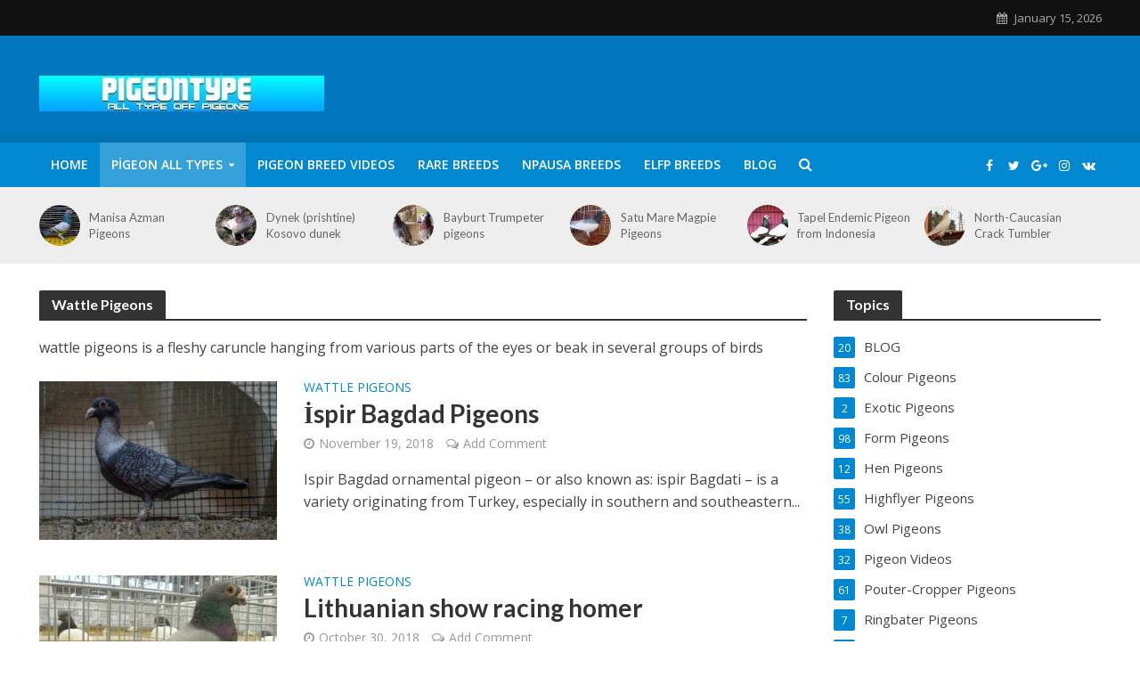

--- FILE ---
content_type: text/html; charset=UTF-8
request_url: https://www.pigeontype.info/category/wattle-pigeons/page/2/
body_size: 21407
content:
<!DOCTYPE html><html dir="ltr" lang="en-GB"
prefix="og: https://ogp.me/ns#" ><head> <script data-ad-client="ca-pub-2917106519048218" src="https://pagead2.googlesyndication.com/pagead/js/adsbygoogle.js" defer data-deferred="1"></script>  <script src="https://www.googletagmanager.com/gtag/js?id=G-14Y0EDV61W" defer data-deferred="1"></script> <script src="[data-uri]" defer></script> <meta charset="UTF-8"><link data-optimized="2" rel="stylesheet" href="https://www.pigeontype.info/wp-content/litespeed/css/15d6f9cc2eaf0d51c7a77c51cc716826.css?ver=1f4fc" /><meta name="viewport" content="width=device-width,initial-scale=1.0"><link rel="pingback" href="https://www.pigeontype.info/xmlrpc.php"><link rel="profile" href="https://gmpg.org/xfn/11" /><title>Wattle Pigeons | Pigeontype - Part 2</title><meta name="description" content="wattle pigeons is a fleshy caruncle hanging from various parts of the eyes or beak in several groups of birds - Part 2" /><meta name="robots" content="noindex, max-snippet:-1, max-image-preview:large, max-video-preview:-1" /><meta name="google-site-verification" content="1HrZAyWhgjdqhWMtD7enPD_GUb8zbDVMfRaWoEQzTow" /><meta name="msvalidate.01" content="DFA34DEA2A5A5813CEC785062E191B87" /><meta name="p:domain_verify" content="28517624d0e050de061837ce53e8a820" /><link rel="canonical" href="https://www.pigeontype.info/category/wattle-pigeons/page/2/" /><link rel="prev" href="https://www.pigeontype.info/category/wattle-pigeons/" /><link rel="next" href="https://www.pigeontype.info/category/wattle-pigeons/page/3/" /><meta name="google" content="nositelinkssearchbox" /> <script type="application/ld+json" class="aioseo-schema">{"@context":"https:\/\/schema.org","@graph":[{"@type":"WebSite","@id":"https:\/\/www.pigeontype.info\/#website","url":"https:\/\/www.pigeontype.info\/","name":"Pigeontype","description":"All types of pigeons","inLanguage":"en-GB","publisher":{"@id":"https:\/\/www.pigeontype.info\/#person"}},{"@type":"Person","@id":"https:\/\/www.pigeontype.info\/#person","name":"pigeontype","image":{"@type":"ImageObject","@id":"https:\/\/www.pigeontype.info\/category\/wattle-pigeons\/page\/2\/#personImage","url":"https:\/\/secure.gravatar.com\/avatar\/b8fb7bf4145cab1268144795f2bc8704?s=96&d=mm&r=g","width":96,"height":96,"caption":"pigeontype"}},{"@type":"BreadcrumbList","@id":"https:\/\/www.pigeontype.info\/category\/wattle-pigeons\/page\/2\/#breadcrumblist","itemListElement":[{"@type":"ListItem","@id":"https:\/\/www.pigeontype.info\/#listItem","position":1,"item":{"@type":"WebPage","@id":"https:\/\/www.pigeontype.info\/","name":"Home","description":"Pigeon breeds - Taubenrassen - Races de pigeons - Part 2","url":"https:\/\/www.pigeontype.info\/"},"nextItem":"https:\/\/www.pigeontype.info\/category\/wattle-pigeons\/#listItem"},{"@type":"ListItem","@id":"https:\/\/www.pigeontype.info\/category\/wattle-pigeons\/#listItem","position":2,"item":{"@type":"WebPage","@id":"https:\/\/www.pigeontype.info\/category\/wattle-pigeons\/","name":"Wattle Pigeons","description":"wattle pigeons is a fleshy caruncle hanging from various parts of the eyes or beak in several groups of birds - Part 2","url":"https:\/\/www.pigeontype.info\/category\/wattle-pigeons\/"},"previousItem":"https:\/\/www.pigeontype.info\/#listItem"}]},{"@type":"CollectionPage","@id":"https:\/\/www.pigeontype.info\/category\/wattle-pigeons\/page\/2\/#collectionpage","url":"https:\/\/www.pigeontype.info\/category\/wattle-pigeons\/page\/2\/","name":"Wattle Pigeons | Pigeontype - Part 2","description":"wattle pigeons is a fleshy caruncle hanging from various parts of the eyes or beak in several groups of birds - Part 2","inLanguage":"en-GB","isPartOf":{"@id":"https:\/\/www.pigeontype.info\/#website"},"breadcrumb":{"@id":"https:\/\/www.pigeontype.info\/category\/wattle-pigeons\/page\/2\/#breadcrumblist"}}]}</script> <link rel='dns-prefetch' href='//fonts.googleapis.com' /><link rel='dns-prefetch' href='//s.w.org' /><link rel="alternate" type="application/rss+xml" title="Pigeontype &raquo; Feed" href="https://www.pigeontype.info/feed/" /><link rel="alternate" type="application/rss+xml" title="Pigeontype &raquo; Comments Feed" href="https://www.pigeontype.info/comments/feed/" /><link rel="alternate" type="application/rss+xml" title="Pigeontype &raquo; Wattle Pigeons Category Feed" href="https://www.pigeontype.info/category/wattle-pigeons/feed/" /><style id='extendify-gutenberg-patterns-and-templates-utilities-inline-css' type='text/css'>.ext-absolute{position:absolute!important}.ext-relative{position:relative!important}.ext-top-base{top:var(--wp--style--block-gap,1.75rem)!important}.ext-top-lg{top:var(--extendify--spacing--large,3rem)!important}.ext--top-base{top:calc(var(--wp--style--block-gap, 1.75rem)*-1)!important}.ext--top-lg{top:calc(var(--extendify--spacing--large, 3rem)*-1)!important}.ext-right-base{right:var(--wp--style--block-gap,1.75rem)!important}.ext-right-lg{right:var(--extendify--spacing--large,3rem)!important}.ext--right-base{right:calc(var(--wp--style--block-gap, 1.75rem)*-1)!important}.ext--right-lg{right:calc(var(--extendify--spacing--large, 3rem)*-1)!important}.ext-bottom-base{bottom:var(--wp--style--block-gap,1.75rem)!important}.ext-bottom-lg{bottom:var(--extendify--spacing--large,3rem)!important}.ext--bottom-base{bottom:calc(var(--wp--style--block-gap, 1.75rem)*-1)!important}.ext--bottom-lg{bottom:calc(var(--extendify--spacing--large, 3rem)*-1)!important}.ext-left-base{left:var(--wp--style--block-gap,1.75rem)!important}.ext-left-lg{left:var(--extendify--spacing--large,3rem)!important}.ext--left-base{left:calc(var(--wp--style--block-gap, 1.75rem)*-1)!important}.ext--left-lg{left:calc(var(--extendify--spacing--large, 3rem)*-1)!important}.ext-order-1{order:1!important}.ext-order-2{order:2!important}.ext-col-auto{grid-column:auto!important}.ext-col-span-1{grid-column:span 1/span 1!important}.ext-col-span-2{grid-column:span 2/span 2!important}.ext-col-span-3{grid-column:span 3/span 3!important}.ext-col-span-4{grid-column:span 4/span 4!important}.ext-col-span-5{grid-column:span 5/span 5!important}.ext-col-span-6{grid-column:span 6/span 6!important}.ext-col-span-7{grid-column:span 7/span 7!important}.ext-col-span-8{grid-column:span 8/span 8!important}.ext-col-span-9{grid-column:span 9/span 9!important}.ext-col-span-10{grid-column:span 10/span 10!important}.ext-col-span-11{grid-column:span 11/span 11!important}.ext-col-span-12{grid-column:span 12/span 12!important}.ext-col-span-full{grid-column:1/-1!important}.ext-col-start-1{grid-column-start:1!important}.ext-col-start-2{grid-column-start:2!important}.ext-col-start-3{grid-column-start:3!important}.ext-col-start-4{grid-column-start:4!important}.ext-col-start-5{grid-column-start:5!important}.ext-col-start-6{grid-column-start:6!important}.ext-col-start-7{grid-column-start:7!important}.ext-col-start-8{grid-column-start:8!important}.ext-col-start-9{grid-column-start:9!important}.ext-col-start-10{grid-column-start:10!important}.ext-col-start-11{grid-column-start:11!important}.ext-col-start-12{grid-column-start:12!important}.ext-col-start-13{grid-column-start:13!important}.ext-col-start-auto{grid-column-start:auto!important}.ext-col-end-1{grid-column-end:1!important}.ext-col-end-2{grid-column-end:2!important}.ext-col-end-3{grid-column-end:3!important}.ext-col-end-4{grid-column-end:4!important}.ext-col-end-5{grid-column-end:5!important}.ext-col-end-6{grid-column-end:6!important}.ext-col-end-7{grid-column-end:7!important}.ext-col-end-8{grid-column-end:8!important}.ext-col-end-9{grid-column-end:9!important}.ext-col-end-10{grid-column-end:10!important}.ext-col-end-11{grid-column-end:11!important}.ext-col-end-12{grid-column-end:12!important}.ext-col-end-13{grid-column-end:13!important}.ext-col-end-auto{grid-column-end:auto!important}.ext-row-auto{grid-row:auto!important}.ext-row-span-1{grid-row:span 1/span 1!important}.ext-row-span-2{grid-row:span 2/span 2!important}.ext-row-span-3{grid-row:span 3/span 3!important}.ext-row-span-4{grid-row:span 4/span 4!important}.ext-row-span-5{grid-row:span 5/span 5!important}.ext-row-span-6{grid-row:span 6/span 6!important}.ext-row-span-full{grid-row:1/-1!important}.ext-row-start-1{grid-row-start:1!important}.ext-row-start-2{grid-row-start:2!important}.ext-row-start-3{grid-row-start:3!important}.ext-row-start-4{grid-row-start:4!important}.ext-row-start-5{grid-row-start:5!important}.ext-row-start-6{grid-row-start:6!important}.ext-row-start-7{grid-row-start:7!important}.ext-row-start-auto{grid-row-start:auto!important}.ext-row-end-1{grid-row-end:1!important}.ext-row-end-2{grid-row-end:2!important}.ext-row-end-3{grid-row-end:3!important}.ext-row-end-4{grid-row-end:4!important}.ext-row-end-5{grid-row-end:5!important}.ext-row-end-6{grid-row-end:6!important}.ext-row-end-7{grid-row-end:7!important}.ext-row-end-auto{grid-row-end:auto!important}.ext-m-0:not([style*=margin]){margin:0!important}.ext-m-auto:not([style*=margin]){margin:auto!important}.ext-m-base:not([style*=margin]){margin:var(--wp--style--block-gap,1.75rem)!important}.ext-m-lg:not([style*=margin]){margin:var(--extendify--spacing--large,3rem)!important}.ext--m-base:not([style*=margin]){margin:calc(var(--wp--style--block-gap, 1.75rem)*-1)!important}.ext--m-lg:not([style*=margin]){margin:calc(var(--extendify--spacing--large, 3rem)*-1)!important}.ext-mx-0:not([style*=margin]){margin-left:0!important;margin-right:0!important}.ext-mx-auto:not([style*=margin]){margin-left:auto!important;margin-right:auto!important}.ext-mx-base:not([style*=margin]){margin-left:var(--wp--style--block-gap,1.75rem)!important;margin-right:var(--wp--style--block-gap,1.75rem)!important}.ext-mx-lg:not([style*=margin]){margin-left:var(--extendify--spacing--large,3rem)!important;margin-right:var(--extendify--spacing--large,3rem)!important}.ext--mx-base:not([style*=margin]){margin-left:calc(var(--wp--style--block-gap, 1.75rem)*-1)!important;margin-right:calc(var(--wp--style--block-gap, 1.75rem)*-1)!important}.ext--mx-lg:not([style*=margin]){margin-left:calc(var(--extendify--spacing--large, 3rem)*-1)!important;margin-right:calc(var(--extendify--spacing--large, 3rem)*-1)!important}.ext-my-0:not([style*=margin]){margin-bottom:0!important;margin-top:0!important}.ext-my-auto:not([style*=margin]){margin-bottom:auto!important;margin-top:auto!important}.ext-my-base:not([style*=margin]){margin-bottom:var(--wp--style--block-gap,1.75rem)!important;margin-top:var(--wp--style--block-gap,1.75rem)!important}.ext-my-lg:not([style*=margin]){margin-bottom:var(--extendify--spacing--large,3rem)!important;margin-top:var(--extendify--spacing--large,3rem)!important}.ext--my-base:not([style*=margin]){margin-bottom:calc(var(--wp--style--block-gap, 1.75rem)*-1)!important;margin-top:calc(var(--wp--style--block-gap, 1.75rem)*-1)!important}.ext--my-lg:not([style*=margin]){margin-bottom:calc(var(--extendify--spacing--large, 3rem)*-1)!important;margin-top:calc(var(--extendify--spacing--large, 3rem)*-1)!important}.ext-mt-0:not([style*=margin]){margin-top:0!important}.ext-mt-auto:not([style*=margin]){margin-top:auto!important}.ext-mt-base:not([style*=margin]){margin-top:var(--wp--style--block-gap,1.75rem)!important}.ext-mt-lg:not([style*=margin]){margin-top:var(--extendify--spacing--large,3rem)!important}.ext--mt-base:not([style*=margin]){margin-top:calc(var(--wp--style--block-gap, 1.75rem)*-1)!important}.ext--mt-lg:not([style*=margin]){margin-top:calc(var(--extendify--spacing--large, 3rem)*-1)!important}.ext-mr-0:not([style*=margin]){margin-right:0!important}.ext-mr-auto:not([style*=margin]){margin-right:auto!important}.ext-mr-base:not([style*=margin]){margin-right:var(--wp--style--block-gap,1.75rem)!important}.ext-mr-lg:not([style*=margin]){margin-right:var(--extendify--spacing--large,3rem)!important}.ext--mr-base:not([style*=margin]){margin-right:calc(var(--wp--style--block-gap, 1.75rem)*-1)!important}.ext--mr-lg:not([style*=margin]){margin-right:calc(var(--extendify--spacing--large, 3rem)*-1)!important}.ext-mb-0:not([style*=margin]){margin-bottom:0!important}.ext-mb-auto:not([style*=margin]){margin-bottom:auto!important}.ext-mb-base:not([style*=margin]){margin-bottom:var(--wp--style--block-gap,1.75rem)!important}.ext-mb-lg:not([style*=margin]){margin-bottom:var(--extendify--spacing--large,3rem)!important}.ext--mb-base:not([style*=margin]){margin-bottom:calc(var(--wp--style--block-gap, 1.75rem)*-1)!important}.ext--mb-lg:not([style*=margin]){margin-bottom:calc(var(--extendify--spacing--large, 3rem)*-1)!important}.ext-ml-0:not([style*=margin]){margin-left:0!important}.ext-ml-auto:not([style*=margin]){margin-left:auto!important}.ext-ml-base:not([style*=margin]){margin-left:var(--wp--style--block-gap,1.75rem)!important}.ext-ml-lg:not([style*=margin]){margin-left:var(--extendify--spacing--large,3rem)!important}.ext--ml-base:not([style*=margin]){margin-left:calc(var(--wp--style--block-gap, 1.75rem)*-1)!important}.ext--ml-lg:not([style*=margin]){margin-left:calc(var(--extendify--spacing--large, 3rem)*-1)!important}.ext-block{display:block!important}.ext-inline-block{display:inline-block!important}.ext-inline{display:inline!important}.ext-flex{display:flex!important}.ext-inline-flex{display:inline-flex!important}.ext-grid{display:grid!important}.ext-inline-grid{display:inline-grid!important}.ext-hidden{display:none!important}.ext-w-auto{width:auto!important}.ext-w-full{width:100%!important}.ext-max-w-full{max-width:100%!important}.ext-flex-1{flex:1 1 0%!important}.ext-flex-auto{flex:1 1 auto!important}.ext-flex-initial{flex:0 1 auto!important}.ext-flex-none{flex:none!important}.ext-flex-shrink-0{flex-shrink:0!important}.ext-flex-shrink{flex-shrink:1!important}.ext-flex-grow-0{flex-grow:0!important}.ext-flex-grow{flex-grow:1!important}.ext-list-none{list-style-type:none!important}.ext-grid-cols-1{grid-template-columns:repeat(1,minmax(0,1fr))!important}.ext-grid-cols-2{grid-template-columns:repeat(2,minmax(0,1fr))!important}.ext-grid-cols-3{grid-template-columns:repeat(3,minmax(0,1fr))!important}.ext-grid-cols-4{grid-template-columns:repeat(4,minmax(0,1fr))!important}.ext-grid-cols-5{grid-template-columns:repeat(5,minmax(0,1fr))!important}.ext-grid-cols-6{grid-template-columns:repeat(6,minmax(0,1fr))!important}.ext-grid-cols-7{grid-template-columns:repeat(7,minmax(0,1fr))!important}.ext-grid-cols-8{grid-template-columns:repeat(8,minmax(0,1fr))!important}.ext-grid-cols-9{grid-template-columns:repeat(9,minmax(0,1fr))!important}.ext-grid-cols-10{grid-template-columns:repeat(10,minmax(0,1fr))!important}.ext-grid-cols-11{grid-template-columns:repeat(11,minmax(0,1fr))!important}.ext-grid-cols-12{grid-template-columns:repeat(12,minmax(0,1fr))!important}.ext-grid-cols-none{grid-template-columns:none!important}.ext-grid-rows-1{grid-template-rows:repeat(1,minmax(0,1fr))!important}.ext-grid-rows-2{grid-template-rows:repeat(2,minmax(0,1fr))!important}.ext-grid-rows-3{grid-template-rows:repeat(3,minmax(0,1fr))!important}.ext-grid-rows-4{grid-template-rows:repeat(4,minmax(0,1fr))!important}.ext-grid-rows-5{grid-template-rows:repeat(5,minmax(0,1fr))!important}.ext-grid-rows-6{grid-template-rows:repeat(6,minmax(0,1fr))!important}.ext-grid-rows-none{grid-template-rows:none!important}.ext-flex-row{flex-direction:row!important}.ext-flex-row-reverse{flex-direction:row-reverse!important}.ext-flex-col{flex-direction:column!important}.ext-flex-col-reverse{flex-direction:column-reverse!important}.ext-flex-wrap{flex-wrap:wrap!important}.ext-flex-wrap-reverse{flex-wrap:wrap-reverse!important}.ext-flex-nowrap{flex-wrap:nowrap!important}.ext-items-start{align-items:flex-start!important}.ext-items-end{align-items:flex-end!important}.ext-items-center{align-items:center!important}.ext-items-baseline{align-items:baseline!important}.ext-items-stretch{align-items:stretch!important}.ext-justify-start{justify-content:flex-start!important}.ext-justify-end{justify-content:flex-end!important}.ext-justify-center{justify-content:center!important}.ext-justify-between{justify-content:space-between!important}.ext-justify-around{justify-content:space-around!important}.ext-justify-evenly{justify-content:space-evenly!important}.ext-justify-items-start{justify-items:start!important}.ext-justify-items-end{justify-items:end!important}.ext-justify-items-center{justify-items:center!important}.ext-justify-items-stretch{justify-items:stretch!important}.ext-gap-0{gap:0!important}.ext-gap-base{gap:var(--wp--style--block-gap,1.75rem)!important}.ext-gap-lg{gap:var(--extendify--spacing--large,3rem)!important}.ext-gap-x-0{-moz-column-gap:0!important;column-gap:0!important}.ext-gap-x-base{-moz-column-gap:var(--wp--style--block-gap,1.75rem)!important;column-gap:var(--wp--style--block-gap,1.75rem)!important}.ext-gap-x-lg{-moz-column-gap:var(--extendify--spacing--large,3rem)!important;column-gap:var(--extendify--spacing--large,3rem)!important}.ext-gap-y-0{row-gap:0!important}.ext-gap-y-base{row-gap:var(--wp--style--block-gap,1.75rem)!important}.ext-gap-y-lg{row-gap:var(--extendify--spacing--large,3rem)!important}.ext-justify-self-auto{justify-self:auto!important}.ext-justify-self-start{justify-self:start!important}.ext-justify-self-end{justify-self:end!important}.ext-justify-self-center{justify-self:center!important}.ext-justify-self-stretch{justify-self:stretch!important}.ext-rounded-none{border-radius:0!important}.ext-rounded-full{border-radius:9999px!important}.ext-rounded-t-none{border-top-left-radius:0!important;border-top-right-radius:0!important}.ext-rounded-t-full{border-top-left-radius:9999px!important;border-top-right-radius:9999px!important}.ext-rounded-r-none{border-bottom-right-radius:0!important;border-top-right-radius:0!important}.ext-rounded-r-full{border-bottom-right-radius:9999px!important;border-top-right-radius:9999px!important}.ext-rounded-b-none{border-bottom-left-radius:0!important;border-bottom-right-radius:0!important}.ext-rounded-b-full{border-bottom-left-radius:9999px!important;border-bottom-right-radius:9999px!important}.ext-rounded-l-none{border-bottom-left-radius:0!important;border-top-left-radius:0!important}.ext-rounded-l-full{border-bottom-left-radius:9999px!important;border-top-left-radius:9999px!important}.ext-rounded-tl-none{border-top-left-radius:0!important}.ext-rounded-tl-full{border-top-left-radius:9999px!important}.ext-rounded-tr-none{border-top-right-radius:0!important}.ext-rounded-tr-full{border-top-right-radius:9999px!important}.ext-rounded-br-none{border-bottom-right-radius:0!important}.ext-rounded-br-full{border-bottom-right-radius:9999px!important}.ext-rounded-bl-none{border-bottom-left-radius:0!important}.ext-rounded-bl-full{border-bottom-left-radius:9999px!important}.ext-border-0{border-width:0!important}.ext-border-t-0{border-top-width:0!important}.ext-border-r-0{border-right-width:0!important}.ext-border-b-0{border-bottom-width:0!important}.ext-border-l-0{border-left-width:0!important}.ext-p-0:not([style*=padding]){padding:0!important}.ext-p-base:not([style*=padding]){padding:var(--wp--style--block-gap,1.75rem)!important}.ext-p-lg:not([style*=padding]){padding:var(--extendify--spacing--large,3rem)!important}.ext-px-0:not([style*=padding]){padding-left:0!important;padding-right:0!important}.ext-px-base:not([style*=padding]){padding-left:var(--wp--style--block-gap,1.75rem)!important;padding-right:var(--wp--style--block-gap,1.75rem)!important}.ext-px-lg:not([style*=padding]){padding-left:var(--extendify--spacing--large,3rem)!important;padding-right:var(--extendify--spacing--large,3rem)!important}.ext-py-0:not([style*=padding]){padding-bottom:0!important;padding-top:0!important}.ext-py-base:not([style*=padding]){padding-bottom:var(--wp--style--block-gap,1.75rem)!important;padding-top:var(--wp--style--block-gap,1.75rem)!important}.ext-py-lg:not([style*=padding]){padding-bottom:var(--extendify--spacing--large,3rem)!important;padding-top:var(--extendify--spacing--large,3rem)!important}.ext-pt-0:not([style*=padding]){padding-top:0!important}.ext-pt-base:not([style*=padding]){padding-top:var(--wp--style--block-gap,1.75rem)!important}.ext-pt-lg:not([style*=padding]){padding-top:var(--extendify--spacing--large,3rem)!important}.ext-pr-0:not([style*=padding]){padding-right:0!important}.ext-pr-base:not([style*=padding]){padding-right:var(--wp--style--block-gap,1.75rem)!important}.ext-pr-lg:not([style*=padding]){padding-right:var(--extendify--spacing--large,3rem)!important}.ext-pb-0:not([style*=padding]){padding-bottom:0!important}.ext-pb-base:not([style*=padding]){padding-bottom:var(--wp--style--block-gap,1.75rem)!important}.ext-pb-lg:not([style*=padding]){padding-bottom:var(--extendify--spacing--large,3rem)!important}.ext-pl-0:not([style*=padding]){padding-left:0!important}.ext-pl-base:not([style*=padding]){padding-left:var(--wp--style--block-gap,1.75rem)!important}.ext-pl-lg:not([style*=padding]){padding-left:var(--extendify--spacing--large,3rem)!important}.ext-text-left{text-align:left!important}.ext-text-center{text-align:center!important}.ext-text-right{text-align:right!important}.ext-leading-none{line-height:1!important}.ext-leading-tight{line-height:1.25!important}.ext-leading-snug{line-height:1.375!important}.ext-leading-normal{line-height:1.5!important}.ext-leading-relaxed{line-height:1.625!important}.ext-leading-loose{line-height:2!important}.clip-path--rhombus img{-webkit-clip-path:polygon(15% 6%,80% 29%,84% 93%,23% 69%);clip-path:polygon(15% 6%,80% 29%,84% 93%,23% 69%)}.clip-path--diamond img{-webkit-clip-path:polygon(5% 29%,60% 2%,91% 64%,36% 89%);clip-path:polygon(5% 29%,60% 2%,91% 64%,36% 89%)}.clip-path--rhombus-alt img{-webkit-clip-path:polygon(14% 9%,85% 24%,91% 89%,19% 76%);clip-path:polygon(14% 9%,85% 24%,91% 89%,19% 76%)}.wp-block-columns[class*=fullwidth-cols]{margin-bottom:unset}.wp-block-column.editor\:pointer-events-none{margin-bottom:0!important;margin-top:0!important}.is-root-container.block-editor-block-list__layout>[data-align=full]:not(:first-of-type)>.wp-block-column.editor\:pointer-events-none,.is-root-container.block-editor-block-list__layout>[data-align=wide]>.wp-block-column.editor\:pointer-events-none{margin-top:calc(var(--wp--style--block-gap, 28px)*-1)!important}.ext .wp-block-columns .wp-block-column[style*=padding]{padding-left:0!important;padding-right:0!important}.ext .wp-block-columns+.wp-block-columns:not([class*=mt-]):not([class*=my-]):not([style*=margin]){margin-top:0!important}[class*=fullwidth-cols] .wp-block-column:first-child,[class*=fullwidth-cols] .wp-block-group:first-child{margin-top:0}[class*=fullwidth-cols] .wp-block-column:last-child,[class*=fullwidth-cols] .wp-block-group:last-child{margin-bottom:0}[class*=fullwidth-cols] .wp-block-column:first-child>*,[class*=fullwidth-cols] .wp-block-column>:first-child{margin-top:0}.ext .is-not-stacked-on-mobile .wp-block-column,[class*=fullwidth-cols] .wp-block-column>:last-child{margin-bottom:0}.wp-block-columns[class*=fullwidth-cols]:not(.is-not-stacked-on-mobile)>.wp-block-column:not(:last-child){margin-bottom:var(--wp--style--block-gap,1.75rem)}@media (min-width:782px){.wp-block-columns[class*=fullwidth-cols]:not(.is-not-stacked-on-mobile)>.wp-block-column:not(:last-child){margin-bottom:0}}.wp-block-columns[class*=fullwidth-cols].is-not-stacked-on-mobile>.wp-block-column{margin-bottom:0!important}@media (min-width:600px) and (max-width:781px){.wp-block-columns[class*=fullwidth-cols]:not(.is-not-stacked-on-mobile)>.wp-block-column:nth-child(2n){margin-left:var(--wp--style--block-gap,2em)}}@media (max-width:781px){.tablet\:fullwidth-cols.wp-block-columns:not(.is-not-stacked-on-mobile){flex-wrap:wrap}.tablet\:fullwidth-cols.wp-block-columns:not(.is-not-stacked-on-mobile)>.wp-block-column,.tablet\:fullwidth-cols.wp-block-columns:not(.is-not-stacked-on-mobile)>.wp-block-column:not([style*=margin]){margin-left:0!important}.tablet\:fullwidth-cols.wp-block-columns:not(.is-not-stacked-on-mobile)>.wp-block-column{flex-basis:100%!important}}@media (max-width:1079px){.desktop\:fullwidth-cols.wp-block-columns:not(.is-not-stacked-on-mobile){flex-wrap:wrap}.desktop\:fullwidth-cols.wp-block-columns:not(.is-not-stacked-on-mobile)>.wp-block-column,.desktop\:fullwidth-cols.wp-block-columns:not(.is-not-stacked-on-mobile)>.wp-block-column:not([style*=margin]){margin-left:0!important}.desktop\:fullwidth-cols.wp-block-columns:not(.is-not-stacked-on-mobile)>.wp-block-column{flex-basis:100%!important}.desktop\:fullwidth-cols.wp-block-columns:not(.is-not-stacked-on-mobile)>.wp-block-column:not(:last-child){margin-bottom:var(--wp--style--block-gap,1.75rem)!important}}.direction-rtl{direction:rtl}.direction-ltr{direction:ltr}.is-style-inline-list{padding-left:0!important}.is-style-inline-list li{list-style-type:none!important}@media (min-width:782px){.is-style-inline-list li{display:inline!important;margin-right:var(--wp--style--block-gap,1.75rem)!important}}@media (min-width:782px){.is-style-inline-list li:first-child{margin-left:0!important}}@media (min-width:782px){.is-style-inline-list li:last-child{margin-right:0!important}}.bring-to-front{position:relative;z-index:10}.text-stroke{-webkit-text-stroke-color:var(--wp--preset--color--background)}.text-stroke,.text-stroke--primary{-webkit-text-stroke-width:var(
        --wp--custom--typography--text-stroke-width,2px
    )}.text-stroke--primary{-webkit-text-stroke-color:var(--wp--preset--color--primary)}.text-stroke--secondary{-webkit-text-stroke-width:var(
        --wp--custom--typography--text-stroke-width,2px
    );-webkit-text-stroke-color:var(--wp--preset--color--secondary)}.editor\:no-caption .block-editor-rich-text__editable{display:none!important}.editor\:no-inserter .wp-block-column:not(.is-selected)>.block-list-appender,.editor\:no-inserter .wp-block-cover__inner-container>.block-list-appender,.editor\:no-inserter .wp-block-group__inner-container>.block-list-appender,.editor\:no-inserter>.block-list-appender{display:none}.editor\:no-resize .components-resizable-box__handle,.editor\:no-resize .components-resizable-box__handle:after,.editor\:no-resize .components-resizable-box__side-handle:before{display:none;pointer-events:none}.editor\:no-resize .components-resizable-box__container{display:block}.editor\:pointer-events-none{pointer-events:none}.is-style-angled{justify-content:flex-end}.ext .is-style-angled>[class*=_inner-container],.is-style-angled{align-items:center}.is-style-angled .wp-block-cover__image-background,.is-style-angled .wp-block-cover__video-background{-webkit-clip-path:polygon(0 0,30% 0,50% 100%,0 100%);clip-path:polygon(0 0,30% 0,50% 100%,0 100%);z-index:1}@media (min-width:782px){.is-style-angled .wp-block-cover__image-background,.is-style-angled .wp-block-cover__video-background{-webkit-clip-path:polygon(0 0,55% 0,65% 100%,0 100%);clip-path:polygon(0 0,55% 0,65% 100%,0 100%)}}.has-foreground-color{color:var(--wp--preset--color--foreground,#000)!important}.has-foreground-background-color{background-color:var(--wp--preset--color--foreground,#000)!important}.has-background-color{color:var(--wp--preset--color--background,#fff)!important}.has-background-background-color{background-color:var(--wp--preset--color--background,#fff)!important}.has-primary-color{color:var(--wp--preset--color--primary,#4b5563)!important}.has-primary-background-color{background-color:var(--wp--preset--color--primary,#4b5563)!important}.has-secondary-color{color:var(--wp--preset--color--secondary,#9ca3af)!important}.has-secondary-background-color{background-color:var(--wp--preset--color--secondary,#9ca3af)!important}.ext.has-text-color h1,.ext.has-text-color h2,.ext.has-text-color h3,.ext.has-text-color h4,.ext.has-text-color h5,.ext.has-text-color h6,.ext.has-text-color p{color:currentColor}.has-white-color{color:var(--wp--preset--color--white,#fff)!important}.has-black-color{color:var(--wp--preset--color--black,#000)!important}.has-ext-foreground-background-color{background-color:var(
        --wp--preset--color--foreground,var(--wp--preset--color--black,#000)
    )!important}.has-ext-primary-background-color{background-color:var(
        --wp--preset--color--primary,var(--wp--preset--color--cyan-bluish-gray,#000)
    )!important}.wp-block-button__link.has-black-background-color{border-color:var(--wp--preset--color--black,#000)}.wp-block-button__link.has-white-background-color{border-color:var(--wp--preset--color--white,#fff)}.has-ext-small-font-size{font-size:var(--wp--preset--font-size--ext-small)!important}.has-ext-medium-font-size{font-size:var(--wp--preset--font-size--ext-medium)!important}.has-ext-large-font-size{font-size:var(--wp--preset--font-size--ext-large)!important;line-height:1.2}.has-ext-x-large-font-size{font-size:var(--wp--preset--font-size--ext-x-large)!important;line-height:1}.has-ext-xx-large-font-size{font-size:var(--wp--preset--font-size--ext-xx-large)!important;line-height:1}.has-ext-x-large-font-size:not([style*=line-height]),.has-ext-xx-large-font-size:not([style*=line-height]){line-height:1.1}.ext .wp-block-group>*{margin-bottom:0;margin-top:0}.ext .wp-block-group>*+*{margin-bottom:0}.ext .wp-block-group>*+*,.ext h2{margin-top:var(--wp--style--block-gap,1.75rem)}.ext h2{margin-bottom:var(--wp--style--block-gap,1.75rem)}.has-ext-x-large-font-size+h3,.has-ext-x-large-font-size+p{margin-top:.5rem}.ext .wp-block-buttons>.wp-block-button.wp-block-button__width-25{min-width:12rem;width:calc(25% - var(--wp--style--block-gap, .5em)*.75)}.ext .ext-grid>[class*=_inner-container]{display:grid}.ext>[class*=_inner-container]>.ext-grid:not([class*=columns]),.ext>[class*=_inner-container]>.wp-block>.ext-grid:not([class*=columns]){display:initial!important}.ext .ext-grid-cols-1>[class*=_inner-container]{grid-template-columns:repeat(1,minmax(0,1fr))!important}.ext .ext-grid-cols-2>[class*=_inner-container]{grid-template-columns:repeat(2,minmax(0,1fr))!important}.ext .ext-grid-cols-3>[class*=_inner-container]{grid-template-columns:repeat(3,minmax(0,1fr))!important}.ext .ext-grid-cols-4>[class*=_inner-container]{grid-template-columns:repeat(4,minmax(0,1fr))!important}.ext .ext-grid-cols-5>[class*=_inner-container]{grid-template-columns:repeat(5,minmax(0,1fr))!important}.ext .ext-grid-cols-6>[class*=_inner-container]{grid-template-columns:repeat(6,minmax(0,1fr))!important}.ext .ext-grid-cols-7>[class*=_inner-container]{grid-template-columns:repeat(7,minmax(0,1fr))!important}.ext .ext-grid-cols-8>[class*=_inner-container]{grid-template-columns:repeat(8,minmax(0,1fr))!important}.ext .ext-grid-cols-9>[class*=_inner-container]{grid-template-columns:repeat(9,minmax(0,1fr))!important}.ext .ext-grid-cols-10>[class*=_inner-container]{grid-template-columns:repeat(10,minmax(0,1fr))!important}.ext .ext-grid-cols-11>[class*=_inner-container]{grid-template-columns:repeat(11,minmax(0,1fr))!important}.ext .ext-grid-cols-12>[class*=_inner-container]{grid-template-columns:repeat(12,minmax(0,1fr))!important}.ext .ext-grid-cols-13>[class*=_inner-container]{grid-template-columns:repeat(13,minmax(0,1fr))!important}.ext .ext-grid-cols-none>[class*=_inner-container]{grid-template-columns:none!important}.ext .ext-grid-rows-1>[class*=_inner-container]{grid-template-rows:repeat(1,minmax(0,1fr))!important}.ext .ext-grid-rows-2>[class*=_inner-container]{grid-template-rows:repeat(2,minmax(0,1fr))!important}.ext .ext-grid-rows-3>[class*=_inner-container]{grid-template-rows:repeat(3,minmax(0,1fr))!important}.ext .ext-grid-rows-4>[class*=_inner-container]{grid-template-rows:repeat(4,minmax(0,1fr))!important}.ext .ext-grid-rows-5>[class*=_inner-container]{grid-template-rows:repeat(5,minmax(0,1fr))!important}.ext .ext-grid-rows-6>[class*=_inner-container]{grid-template-rows:repeat(6,minmax(0,1fr))!important}.ext .ext-grid-rows-none>[class*=_inner-container]{grid-template-rows:none!important}.ext .ext-items-start>[class*=_inner-container]{align-items:flex-start!important}.ext .ext-items-end>[class*=_inner-container]{align-items:flex-end!important}.ext .ext-items-center>[class*=_inner-container]{align-items:center!important}.ext .ext-items-baseline>[class*=_inner-container]{align-items:baseline!important}.ext .ext-items-stretch>[class*=_inner-container]{align-items:stretch!important}.ext.wp-block-group>:last-child{margin-bottom:0}.ext .wp-block-group__inner-container{padding:0!important}.ext.has-background{padding-left:var(--wp--style--block-gap,1.75rem);padding-right:var(--wp--style--block-gap,1.75rem)}.ext [class*=inner-container]>.alignwide [class*=inner-container],.ext [class*=inner-container]>[data-align=wide] [class*=inner-container]{max-width:var(--responsive--alignwide-width,120rem)}.ext [class*=inner-container]>.alignwide [class*=inner-container]>*,.ext [class*=inner-container]>[data-align=wide] [class*=inner-container]>*{max-width:100%!important}.ext .wp-block-image{position:relative;text-align:center}.ext .wp-block-image img{display:inline-block;vertical-align:middle}body{--extendify--spacing--large:var(
        --wp--custom--spacing--large,clamp(2em,8vw,8em)
    );--wp--preset--font-size--ext-small:1rem;--wp--preset--font-size--ext-medium:1.125rem;--wp--preset--font-size--ext-large:clamp(1.65rem,3.5vw,2.15rem);--wp--preset--font-size--ext-x-large:clamp(3rem,6vw,4.75rem);--wp--preset--font-size--ext-xx-large:clamp(3.25rem,7.5vw,5.75rem);--wp--preset--color--black:#000;--wp--preset--color--white:#fff}.ext *{box-sizing:border-box}.block-editor-block-preview__content-iframe .ext [data-type="core/spacer"] .components-resizable-box__container{background:transparent!important}.block-editor-block-preview__content-iframe .ext [data-type="core/spacer"] .block-library-spacer__resize-container:before{display:none!important}.ext .wp-block-group__inner-container figure.wp-block-gallery.alignfull{margin-bottom:unset;margin-top:unset}.ext .alignwide{margin-left:auto!important;margin-right:auto!important}.is-root-container.block-editor-block-list__layout>[data-align=full]:not(:first-of-type)>.ext-my-0,.is-root-container.block-editor-block-list__layout>[data-align=wide]>.ext-my-0:not([style*=margin]){margin-top:calc(var(--wp--style--block-gap, 28px)*-1)!important}.block-editor-block-preview__content-iframe .preview\:min-h-50{min-height:50vw!important}.block-editor-block-preview__content-iframe .preview\:min-h-60{min-height:60vw!important}.block-editor-block-preview__content-iframe .preview\:min-h-70{min-height:70vw!important}.block-editor-block-preview__content-iframe .preview\:min-h-80{min-height:80vw!important}.block-editor-block-preview__content-iframe .preview\:min-h-100{min-height:100vw!important}.ext-mr-0.alignfull:not([style*=margin]):not([style*=margin]){margin-right:0!important}.ext-ml-0:not([style*=margin]):not([style*=margin]){margin-left:0!important}.is-root-container .wp-block[data-align=full]>.ext-mx-0:not([style*=margin]):not([style*=margin]){margin-left:calc(var(--wp--custom--spacing--outer, 0)*1)!important;margin-right:calc(var(--wp--custom--spacing--outer, 0)*1)!important;overflow:hidden;width:unset}@media (min-width:782px){.tablet\:ext-absolute{position:absolute!important}.tablet\:ext-relative{position:relative!important}.tablet\:ext-top-base{top:var(--wp--style--block-gap,1.75rem)!important}.tablet\:ext-top-lg{top:var(--extendify--spacing--large,3rem)!important}.tablet\:ext--top-base{top:calc(var(--wp--style--block-gap, 1.75rem)*-1)!important}.tablet\:ext--top-lg{top:calc(var(--extendify--spacing--large, 3rem)*-1)!important}.tablet\:ext-right-base{right:var(--wp--style--block-gap,1.75rem)!important}.tablet\:ext-right-lg{right:var(--extendify--spacing--large,3rem)!important}.tablet\:ext--right-base{right:calc(var(--wp--style--block-gap, 1.75rem)*-1)!important}.tablet\:ext--right-lg{right:calc(var(--extendify--spacing--large, 3rem)*-1)!important}.tablet\:ext-bottom-base{bottom:var(--wp--style--block-gap,1.75rem)!important}.tablet\:ext-bottom-lg{bottom:var(--extendify--spacing--large,3rem)!important}.tablet\:ext--bottom-base{bottom:calc(var(--wp--style--block-gap, 1.75rem)*-1)!important}.tablet\:ext--bottom-lg{bottom:calc(var(--extendify--spacing--large, 3rem)*-1)!important}.tablet\:ext-left-base{left:var(--wp--style--block-gap,1.75rem)!important}.tablet\:ext-left-lg{left:var(--extendify--spacing--large,3rem)!important}.tablet\:ext--left-base{left:calc(var(--wp--style--block-gap, 1.75rem)*-1)!important}.tablet\:ext--left-lg{left:calc(var(--extendify--spacing--large, 3rem)*-1)!important}.tablet\:ext-order-1{order:1!important}.tablet\:ext-order-2{order:2!important}.tablet\:ext-m-0:not([style*=margin]){margin:0!important}.tablet\:ext-m-auto:not([style*=margin]){margin:auto!important}.tablet\:ext-m-base:not([style*=margin]){margin:var(--wp--style--block-gap,1.75rem)!important}.tablet\:ext-m-lg:not([style*=margin]){margin:var(--extendify--spacing--large,3rem)!important}.tablet\:ext--m-base:not([style*=margin]){margin:calc(var(--wp--style--block-gap, 1.75rem)*-1)!important}.tablet\:ext--m-lg:not([style*=margin]){margin:calc(var(--extendify--spacing--large, 3rem)*-1)!important}.tablet\:ext-mx-0:not([style*=margin]){margin-left:0!important;margin-right:0!important}.tablet\:ext-mx-auto:not([style*=margin]){margin-left:auto!important;margin-right:auto!important}.tablet\:ext-mx-base:not([style*=margin]){margin-left:var(--wp--style--block-gap,1.75rem)!important;margin-right:var(--wp--style--block-gap,1.75rem)!important}.tablet\:ext-mx-lg:not([style*=margin]){margin-left:var(--extendify--spacing--large,3rem)!important;margin-right:var(--extendify--spacing--large,3rem)!important}.tablet\:ext--mx-base:not([style*=margin]){margin-left:calc(var(--wp--style--block-gap, 1.75rem)*-1)!important;margin-right:calc(var(--wp--style--block-gap, 1.75rem)*-1)!important}.tablet\:ext--mx-lg:not([style*=margin]){margin-left:calc(var(--extendify--spacing--large, 3rem)*-1)!important;margin-right:calc(var(--extendify--spacing--large, 3rem)*-1)!important}.tablet\:ext-my-0:not([style*=margin]){margin-bottom:0!important;margin-top:0!important}.tablet\:ext-my-auto:not([style*=margin]){margin-bottom:auto!important;margin-top:auto!important}.tablet\:ext-my-base:not([style*=margin]){margin-bottom:var(--wp--style--block-gap,1.75rem)!important;margin-top:var(--wp--style--block-gap,1.75rem)!important}.tablet\:ext-my-lg:not([style*=margin]){margin-bottom:var(--extendify--spacing--large,3rem)!important;margin-top:var(--extendify--spacing--large,3rem)!important}.tablet\:ext--my-base:not([style*=margin]){margin-bottom:calc(var(--wp--style--block-gap, 1.75rem)*-1)!important;margin-top:calc(var(--wp--style--block-gap, 1.75rem)*-1)!important}.tablet\:ext--my-lg:not([style*=margin]){margin-bottom:calc(var(--extendify--spacing--large, 3rem)*-1)!important;margin-top:calc(var(--extendify--spacing--large, 3rem)*-1)!important}.tablet\:ext-mt-0:not([style*=margin]){margin-top:0!important}.tablet\:ext-mt-auto:not([style*=margin]){margin-top:auto!important}.tablet\:ext-mt-base:not([style*=margin]){margin-top:var(--wp--style--block-gap,1.75rem)!important}.tablet\:ext-mt-lg:not([style*=margin]){margin-top:var(--extendify--spacing--large,3rem)!important}.tablet\:ext--mt-base:not([style*=margin]){margin-top:calc(var(--wp--style--block-gap, 1.75rem)*-1)!important}.tablet\:ext--mt-lg:not([style*=margin]){margin-top:calc(var(--extendify--spacing--large, 3rem)*-1)!important}.tablet\:ext-mr-0:not([style*=margin]){margin-right:0!important}.tablet\:ext-mr-auto:not([style*=margin]){margin-right:auto!important}.tablet\:ext-mr-base:not([style*=margin]){margin-right:var(--wp--style--block-gap,1.75rem)!important}.tablet\:ext-mr-lg:not([style*=margin]){margin-right:var(--extendify--spacing--large,3rem)!important}.tablet\:ext--mr-base:not([style*=margin]){margin-right:calc(var(--wp--style--block-gap, 1.75rem)*-1)!important}.tablet\:ext--mr-lg:not([style*=margin]){margin-right:calc(var(--extendify--spacing--large, 3rem)*-1)!important}.tablet\:ext-mb-0:not([style*=margin]){margin-bottom:0!important}.tablet\:ext-mb-auto:not([style*=margin]){margin-bottom:auto!important}.tablet\:ext-mb-base:not([style*=margin]){margin-bottom:var(--wp--style--block-gap,1.75rem)!important}.tablet\:ext-mb-lg:not([style*=margin]){margin-bottom:var(--extendify--spacing--large,3rem)!important}.tablet\:ext--mb-base:not([style*=margin]){margin-bottom:calc(var(--wp--style--block-gap, 1.75rem)*-1)!important}.tablet\:ext--mb-lg:not([style*=margin]){margin-bottom:calc(var(--extendify--spacing--large, 3rem)*-1)!important}.tablet\:ext-ml-0:not([style*=margin]){margin-left:0!important}.tablet\:ext-ml-auto:not([style*=margin]){margin-left:auto!important}.tablet\:ext-ml-base:not([style*=margin]){margin-left:var(--wp--style--block-gap,1.75rem)!important}.tablet\:ext-ml-lg:not([style*=margin]){margin-left:var(--extendify--spacing--large,3rem)!important}.tablet\:ext--ml-base:not([style*=margin]){margin-left:calc(var(--wp--style--block-gap, 1.75rem)*-1)!important}.tablet\:ext--ml-lg:not([style*=margin]){margin-left:calc(var(--extendify--spacing--large, 3rem)*-1)!important}.tablet\:ext-block{display:block!important}.tablet\:ext-inline-block{display:inline-block!important}.tablet\:ext-inline{display:inline!important}.tablet\:ext-flex{display:flex!important}.tablet\:ext-inline-flex{display:inline-flex!important}.tablet\:ext-grid{display:grid!important}.tablet\:ext-inline-grid{display:inline-grid!important}.tablet\:ext-hidden{display:none!important}.tablet\:ext-w-auto{width:auto!important}.tablet\:ext-w-full{width:100%!important}.tablet\:ext-max-w-full{max-width:100%!important}.tablet\:ext-flex-1{flex:1 1 0%!important}.tablet\:ext-flex-auto{flex:1 1 auto!important}.tablet\:ext-flex-initial{flex:0 1 auto!important}.tablet\:ext-flex-none{flex:none!important}.tablet\:ext-flex-shrink-0{flex-shrink:0!important}.tablet\:ext-flex-shrink{flex-shrink:1!important}.tablet\:ext-flex-grow-0{flex-grow:0!important}.tablet\:ext-flex-grow{flex-grow:1!important}.tablet\:ext-list-none{list-style-type:none!important}.tablet\:ext-grid-cols-1{grid-template-columns:repeat(1,minmax(0,1fr))!important}.tablet\:ext-grid-cols-2{grid-template-columns:repeat(2,minmax(0,1fr))!important}.tablet\:ext-grid-cols-3{grid-template-columns:repeat(3,minmax(0,1fr))!important}.tablet\:ext-grid-cols-4{grid-template-columns:repeat(4,minmax(0,1fr))!important}.tablet\:ext-grid-cols-5{grid-template-columns:repeat(5,minmax(0,1fr))!important}.tablet\:ext-grid-cols-6{grid-template-columns:repeat(6,minmax(0,1fr))!important}.tablet\:ext-grid-cols-7{grid-template-columns:repeat(7,minmax(0,1fr))!important}.tablet\:ext-grid-cols-8{grid-template-columns:repeat(8,minmax(0,1fr))!important}.tablet\:ext-grid-cols-9{grid-template-columns:repeat(9,minmax(0,1fr))!important}.tablet\:ext-grid-cols-10{grid-template-columns:repeat(10,minmax(0,1fr))!important}.tablet\:ext-grid-cols-11{grid-template-columns:repeat(11,minmax(0,1fr))!important}.tablet\:ext-grid-cols-12{grid-template-columns:repeat(12,minmax(0,1fr))!important}.tablet\:ext-grid-cols-none{grid-template-columns:none!important}.tablet\:ext-flex-row{flex-direction:row!important}.tablet\:ext-flex-row-reverse{flex-direction:row-reverse!important}.tablet\:ext-flex-col{flex-direction:column!important}.tablet\:ext-flex-col-reverse{flex-direction:column-reverse!important}.tablet\:ext-flex-wrap{flex-wrap:wrap!important}.tablet\:ext-flex-wrap-reverse{flex-wrap:wrap-reverse!important}.tablet\:ext-flex-nowrap{flex-wrap:nowrap!important}.tablet\:ext-items-start{align-items:flex-start!important}.tablet\:ext-items-end{align-items:flex-end!important}.tablet\:ext-items-center{align-items:center!important}.tablet\:ext-items-baseline{align-items:baseline!important}.tablet\:ext-items-stretch{align-items:stretch!important}.tablet\:ext-justify-start{justify-content:flex-start!important}.tablet\:ext-justify-end{justify-content:flex-end!important}.tablet\:ext-justify-center{justify-content:center!important}.tablet\:ext-justify-between{justify-content:space-between!important}.tablet\:ext-justify-around{justify-content:space-around!important}.tablet\:ext-justify-evenly{justify-content:space-evenly!important}.tablet\:ext-justify-items-start{justify-items:start!important}.tablet\:ext-justify-items-end{justify-items:end!important}.tablet\:ext-justify-items-center{justify-items:center!important}.tablet\:ext-justify-items-stretch{justify-items:stretch!important}.tablet\:ext-justify-self-auto{justify-self:auto!important}.tablet\:ext-justify-self-start{justify-self:start!important}.tablet\:ext-justify-self-end{justify-self:end!important}.tablet\:ext-justify-self-center{justify-self:center!important}.tablet\:ext-justify-self-stretch{justify-self:stretch!important}.tablet\:ext-p-0:not([style*=padding]){padding:0!important}.tablet\:ext-p-base:not([style*=padding]){padding:var(--wp--style--block-gap,1.75rem)!important}.tablet\:ext-p-lg:not([style*=padding]){padding:var(--extendify--spacing--large,3rem)!important}.tablet\:ext-px-0:not([style*=padding]){padding-left:0!important;padding-right:0!important}.tablet\:ext-px-base:not([style*=padding]){padding-left:var(--wp--style--block-gap,1.75rem)!important;padding-right:var(--wp--style--block-gap,1.75rem)!important}.tablet\:ext-px-lg:not([style*=padding]){padding-left:var(--extendify--spacing--large,3rem)!important;padding-right:var(--extendify--spacing--large,3rem)!important}.tablet\:ext-py-0:not([style*=padding]){padding-bottom:0!important;padding-top:0!important}.tablet\:ext-py-base:not([style*=padding]){padding-bottom:var(--wp--style--block-gap,1.75rem)!important;padding-top:var(--wp--style--block-gap,1.75rem)!important}.tablet\:ext-py-lg:not([style*=padding]){padding-bottom:var(--extendify--spacing--large,3rem)!important;padding-top:var(--extendify--spacing--large,3rem)!important}.tablet\:ext-pt-0:not([style*=padding]){padding-top:0!important}.tablet\:ext-pt-base:not([style*=padding]){padding-top:var(--wp--style--block-gap,1.75rem)!important}.tablet\:ext-pt-lg:not([style*=padding]){padding-top:var(--extendify--spacing--large,3rem)!important}.tablet\:ext-pr-0:not([style*=padding]){padding-right:0!important}.tablet\:ext-pr-base:not([style*=padding]){padding-right:var(--wp--style--block-gap,1.75rem)!important}.tablet\:ext-pr-lg:not([style*=padding]){padding-right:var(--extendify--spacing--large,3rem)!important}.tablet\:ext-pb-0:not([style*=padding]){padding-bottom:0!important}.tablet\:ext-pb-base:not([style*=padding]){padding-bottom:var(--wp--style--block-gap,1.75rem)!important}.tablet\:ext-pb-lg:not([style*=padding]){padding-bottom:var(--extendify--spacing--large,3rem)!important}.tablet\:ext-pl-0:not([style*=padding]){padding-left:0!important}.tablet\:ext-pl-base:not([style*=padding]){padding-left:var(--wp--style--block-gap,1.75rem)!important}.tablet\:ext-pl-lg:not([style*=padding]){padding-left:var(--extendify--spacing--large,3rem)!important}.tablet\:ext-text-left{text-align:left!important}.tablet\:ext-text-center{text-align:center!important}.tablet\:ext-text-right{text-align:right!important}}@media (min-width:1080px){.desktop\:ext-absolute{position:absolute!important}.desktop\:ext-relative{position:relative!important}.desktop\:ext-top-base{top:var(--wp--style--block-gap,1.75rem)!important}.desktop\:ext-top-lg{top:var(--extendify--spacing--large,3rem)!important}.desktop\:ext--top-base{top:calc(var(--wp--style--block-gap, 1.75rem)*-1)!important}.desktop\:ext--top-lg{top:calc(var(--extendify--spacing--large, 3rem)*-1)!important}.desktop\:ext-right-base{right:var(--wp--style--block-gap,1.75rem)!important}.desktop\:ext-right-lg{right:var(--extendify--spacing--large,3rem)!important}.desktop\:ext--right-base{right:calc(var(--wp--style--block-gap, 1.75rem)*-1)!important}.desktop\:ext--right-lg{right:calc(var(--extendify--spacing--large, 3rem)*-1)!important}.desktop\:ext-bottom-base{bottom:var(--wp--style--block-gap,1.75rem)!important}.desktop\:ext-bottom-lg{bottom:var(--extendify--spacing--large,3rem)!important}.desktop\:ext--bottom-base{bottom:calc(var(--wp--style--block-gap, 1.75rem)*-1)!important}.desktop\:ext--bottom-lg{bottom:calc(var(--extendify--spacing--large, 3rem)*-1)!important}.desktop\:ext-left-base{left:var(--wp--style--block-gap,1.75rem)!important}.desktop\:ext-left-lg{left:var(--extendify--spacing--large,3rem)!important}.desktop\:ext--left-base{left:calc(var(--wp--style--block-gap, 1.75rem)*-1)!important}.desktop\:ext--left-lg{left:calc(var(--extendify--spacing--large, 3rem)*-1)!important}.desktop\:ext-order-1{order:1!important}.desktop\:ext-order-2{order:2!important}.desktop\:ext-m-0:not([style*=margin]){margin:0!important}.desktop\:ext-m-auto:not([style*=margin]){margin:auto!important}.desktop\:ext-m-base:not([style*=margin]){margin:var(--wp--style--block-gap,1.75rem)!important}.desktop\:ext-m-lg:not([style*=margin]){margin:var(--extendify--spacing--large,3rem)!important}.desktop\:ext--m-base:not([style*=margin]){margin:calc(var(--wp--style--block-gap, 1.75rem)*-1)!important}.desktop\:ext--m-lg:not([style*=margin]){margin:calc(var(--extendify--spacing--large, 3rem)*-1)!important}.desktop\:ext-mx-0:not([style*=margin]){margin-left:0!important;margin-right:0!important}.desktop\:ext-mx-auto:not([style*=margin]){margin-left:auto!important;margin-right:auto!important}.desktop\:ext-mx-base:not([style*=margin]){margin-left:var(--wp--style--block-gap,1.75rem)!important;margin-right:var(--wp--style--block-gap,1.75rem)!important}.desktop\:ext-mx-lg:not([style*=margin]){margin-left:var(--extendify--spacing--large,3rem)!important;margin-right:var(--extendify--spacing--large,3rem)!important}.desktop\:ext--mx-base:not([style*=margin]){margin-left:calc(var(--wp--style--block-gap, 1.75rem)*-1)!important;margin-right:calc(var(--wp--style--block-gap, 1.75rem)*-1)!important}.desktop\:ext--mx-lg:not([style*=margin]){margin-left:calc(var(--extendify--spacing--large, 3rem)*-1)!important;margin-right:calc(var(--extendify--spacing--large, 3rem)*-1)!important}.desktop\:ext-my-0:not([style*=margin]){margin-bottom:0!important;margin-top:0!important}.desktop\:ext-my-auto:not([style*=margin]){margin-bottom:auto!important;margin-top:auto!important}.desktop\:ext-my-base:not([style*=margin]){margin-bottom:var(--wp--style--block-gap,1.75rem)!important;margin-top:var(--wp--style--block-gap,1.75rem)!important}.desktop\:ext-my-lg:not([style*=margin]){margin-bottom:var(--extendify--spacing--large,3rem)!important;margin-top:var(--extendify--spacing--large,3rem)!important}.desktop\:ext--my-base:not([style*=margin]){margin-bottom:calc(var(--wp--style--block-gap, 1.75rem)*-1)!important;margin-top:calc(var(--wp--style--block-gap, 1.75rem)*-1)!important}.desktop\:ext--my-lg:not([style*=margin]){margin-bottom:calc(var(--extendify--spacing--large, 3rem)*-1)!important;margin-top:calc(var(--extendify--spacing--large, 3rem)*-1)!important}.desktop\:ext-mt-0:not([style*=margin]){margin-top:0!important}.desktop\:ext-mt-auto:not([style*=margin]){margin-top:auto!important}.desktop\:ext-mt-base:not([style*=margin]){margin-top:var(--wp--style--block-gap,1.75rem)!important}.desktop\:ext-mt-lg:not([style*=margin]){margin-top:var(--extendify--spacing--large,3rem)!important}.desktop\:ext--mt-base:not([style*=margin]){margin-top:calc(var(--wp--style--block-gap, 1.75rem)*-1)!important}.desktop\:ext--mt-lg:not([style*=margin]){margin-top:calc(var(--extendify--spacing--large, 3rem)*-1)!important}.desktop\:ext-mr-0:not([style*=margin]){margin-right:0!important}.desktop\:ext-mr-auto:not([style*=margin]){margin-right:auto!important}.desktop\:ext-mr-base:not([style*=margin]){margin-right:var(--wp--style--block-gap,1.75rem)!important}.desktop\:ext-mr-lg:not([style*=margin]){margin-right:var(--extendify--spacing--large,3rem)!important}.desktop\:ext--mr-base:not([style*=margin]){margin-right:calc(var(--wp--style--block-gap, 1.75rem)*-1)!important}.desktop\:ext--mr-lg:not([style*=margin]){margin-right:calc(var(--extendify--spacing--large, 3rem)*-1)!important}.desktop\:ext-mb-0:not([style*=margin]){margin-bottom:0!important}.desktop\:ext-mb-auto:not([style*=margin]){margin-bottom:auto!important}.desktop\:ext-mb-base:not([style*=margin]){margin-bottom:var(--wp--style--block-gap,1.75rem)!important}.desktop\:ext-mb-lg:not([style*=margin]){margin-bottom:var(--extendify--spacing--large,3rem)!important}.desktop\:ext--mb-base:not([style*=margin]){margin-bottom:calc(var(--wp--style--block-gap, 1.75rem)*-1)!important}.desktop\:ext--mb-lg:not([style*=margin]){margin-bottom:calc(var(--extendify--spacing--large, 3rem)*-1)!important}.desktop\:ext-ml-0:not([style*=margin]){margin-left:0!important}.desktop\:ext-ml-auto:not([style*=margin]){margin-left:auto!important}.desktop\:ext-ml-base:not([style*=margin]){margin-left:var(--wp--style--block-gap,1.75rem)!important}.desktop\:ext-ml-lg:not([style*=margin]){margin-left:var(--extendify--spacing--large,3rem)!important}.desktop\:ext--ml-base:not([style*=margin]){margin-left:calc(var(--wp--style--block-gap, 1.75rem)*-1)!important}.desktop\:ext--ml-lg:not([style*=margin]){margin-left:calc(var(--extendify--spacing--large, 3rem)*-1)!important}.desktop\:ext-block{display:block!important}.desktop\:ext-inline-block{display:inline-block!important}.desktop\:ext-inline{display:inline!important}.desktop\:ext-flex{display:flex!important}.desktop\:ext-inline-flex{display:inline-flex!important}.desktop\:ext-grid{display:grid!important}.desktop\:ext-inline-grid{display:inline-grid!important}.desktop\:ext-hidden{display:none!important}.desktop\:ext-w-auto{width:auto!important}.desktop\:ext-w-full{width:100%!important}.desktop\:ext-max-w-full{max-width:100%!important}.desktop\:ext-flex-1{flex:1 1 0%!important}.desktop\:ext-flex-auto{flex:1 1 auto!important}.desktop\:ext-flex-initial{flex:0 1 auto!important}.desktop\:ext-flex-none{flex:none!important}.desktop\:ext-flex-shrink-0{flex-shrink:0!important}.desktop\:ext-flex-shrink{flex-shrink:1!important}.desktop\:ext-flex-grow-0{flex-grow:0!important}.desktop\:ext-flex-grow{flex-grow:1!important}.desktop\:ext-list-none{list-style-type:none!important}.desktop\:ext-grid-cols-1{grid-template-columns:repeat(1,minmax(0,1fr))!important}.desktop\:ext-grid-cols-2{grid-template-columns:repeat(2,minmax(0,1fr))!important}.desktop\:ext-grid-cols-3{grid-template-columns:repeat(3,minmax(0,1fr))!important}.desktop\:ext-grid-cols-4{grid-template-columns:repeat(4,minmax(0,1fr))!important}.desktop\:ext-grid-cols-5{grid-template-columns:repeat(5,minmax(0,1fr))!important}.desktop\:ext-grid-cols-6{grid-template-columns:repeat(6,minmax(0,1fr))!important}.desktop\:ext-grid-cols-7{grid-template-columns:repeat(7,minmax(0,1fr))!important}.desktop\:ext-grid-cols-8{grid-template-columns:repeat(8,minmax(0,1fr))!important}.desktop\:ext-grid-cols-9{grid-template-columns:repeat(9,minmax(0,1fr))!important}.desktop\:ext-grid-cols-10{grid-template-columns:repeat(10,minmax(0,1fr))!important}.desktop\:ext-grid-cols-11{grid-template-columns:repeat(11,minmax(0,1fr))!important}.desktop\:ext-grid-cols-12{grid-template-columns:repeat(12,minmax(0,1fr))!important}.desktop\:ext-grid-cols-none{grid-template-columns:none!important}.desktop\:ext-flex-row{flex-direction:row!important}.desktop\:ext-flex-row-reverse{flex-direction:row-reverse!important}.desktop\:ext-flex-col{flex-direction:column!important}.desktop\:ext-flex-col-reverse{flex-direction:column-reverse!important}.desktop\:ext-flex-wrap{flex-wrap:wrap!important}.desktop\:ext-flex-wrap-reverse{flex-wrap:wrap-reverse!important}.desktop\:ext-flex-nowrap{flex-wrap:nowrap!important}.desktop\:ext-items-start{align-items:flex-start!important}.desktop\:ext-items-end{align-items:flex-end!important}.desktop\:ext-items-center{align-items:center!important}.desktop\:ext-items-baseline{align-items:baseline!important}.desktop\:ext-items-stretch{align-items:stretch!important}.desktop\:ext-justify-start{justify-content:flex-start!important}.desktop\:ext-justify-end{justify-content:flex-end!important}.desktop\:ext-justify-center{justify-content:center!important}.desktop\:ext-justify-between{justify-content:space-between!important}.desktop\:ext-justify-around{justify-content:space-around!important}.desktop\:ext-justify-evenly{justify-content:space-evenly!important}.desktop\:ext-justify-items-start{justify-items:start!important}.desktop\:ext-justify-items-end{justify-items:end!important}.desktop\:ext-justify-items-center{justify-items:center!important}.desktop\:ext-justify-items-stretch{justify-items:stretch!important}.desktop\:ext-justify-self-auto{justify-self:auto!important}.desktop\:ext-justify-self-start{justify-self:start!important}.desktop\:ext-justify-self-end{justify-self:end!important}.desktop\:ext-justify-self-center{justify-self:center!important}.desktop\:ext-justify-self-stretch{justify-self:stretch!important}.desktop\:ext-p-0:not([style*=padding]){padding:0!important}.desktop\:ext-p-base:not([style*=padding]){padding:var(--wp--style--block-gap,1.75rem)!important}.desktop\:ext-p-lg:not([style*=padding]){padding:var(--extendify--spacing--large,3rem)!important}.desktop\:ext-px-0:not([style*=padding]){padding-left:0!important;padding-right:0!important}.desktop\:ext-px-base:not([style*=padding]){padding-left:var(--wp--style--block-gap,1.75rem)!important;padding-right:var(--wp--style--block-gap,1.75rem)!important}.desktop\:ext-px-lg:not([style*=padding]){padding-left:var(--extendify--spacing--large,3rem)!important;padding-right:var(--extendify--spacing--large,3rem)!important}.desktop\:ext-py-0:not([style*=padding]){padding-bottom:0!important;padding-top:0!important}.desktop\:ext-py-base:not([style*=padding]){padding-bottom:var(--wp--style--block-gap,1.75rem)!important;padding-top:var(--wp--style--block-gap,1.75rem)!important}.desktop\:ext-py-lg:not([style*=padding]){padding-bottom:var(--extendify--spacing--large,3rem)!important;padding-top:var(--extendify--spacing--large,3rem)!important}.desktop\:ext-pt-0:not([style*=padding]){padding-top:0!important}.desktop\:ext-pt-base:not([style*=padding]){padding-top:var(--wp--style--block-gap,1.75rem)!important}.desktop\:ext-pt-lg:not([style*=padding]){padding-top:var(--extendify--spacing--large,3rem)!important}.desktop\:ext-pr-0:not([style*=padding]){padding-right:0!important}.desktop\:ext-pr-base:not([style*=padding]){padding-right:var(--wp--style--block-gap,1.75rem)!important}.desktop\:ext-pr-lg:not([style*=padding]){padding-right:var(--extendify--spacing--large,3rem)!important}.desktop\:ext-pb-0:not([style*=padding]){padding-bottom:0!important}.desktop\:ext-pb-base:not([style*=padding]){padding-bottom:var(--wp--style--block-gap,1.75rem)!important}.desktop\:ext-pb-lg:not([style*=padding]){padding-bottom:var(--extendify--spacing--large,3rem)!important}.desktop\:ext-pl-0:not([style*=padding]){padding-left:0!important}.desktop\:ext-pl-base:not([style*=padding]){padding-left:var(--wp--style--block-gap,1.75rem)!important}.desktop\:ext-pl-lg:not([style*=padding]){padding-left:var(--extendify--spacing--large,3rem)!important}.desktop\:ext-text-left{text-align:left!important}.desktop\:ext-text-center{text-align:center!important}.desktop\:ext-text-right{text-align:right!important}}</style><link rel='stylesheet' id='herald-fonts-css'  href='https://fonts.googleapis.com/css?family=Open+Sans%3A400%2C600%7CLato%3A400%2C700&#038;subset=latin%2Clatin-ext&#038;ver=2.3.1&#038;display=swap' type='text/css' media='all' /><link rel='stylesheet' id='herald-main-css'  href='https://www.pigeontype.info/wp-content/themes/herald%202/herald/assets/css/min.css?ver=2.3.1' type='text/css' media='all' /><style id='herald-main-inline-css' type='text/css'>h1, .h1, .herald-no-sid .herald-posts .h2{ font-size: 4.0rem; }h2, .h2, .herald-no-sid .herald-posts .h3{ font-size: 3.3rem; }h3, .h3, .herald-no-sid .herald-posts .h4 { font-size: 2.8rem; }h4, .h4, .herald-no-sid .herald-posts .h5 { font-size: 2.3rem; }h5, .h5, .herald-no-sid .herald-posts .h6 { font-size: 1.9rem; }h6, .h6, .herald-no-sid .herald-posts .h7 { font-size: 1.6rem; }.h7 {font-size: 1.4rem;}.herald-entry-content, .herald-sidebar{font-size: 1.6rem;}.entry-content .entry-headline{font-size: 1.9rem;}body{font-size: 1.6rem;}.widget{font-size: 1.5rem;}.herald-menu{font-size: 1.4rem;}.herald-mod-title .herald-mod-h, .herald-sidebar .widget-title{font-size: 1.6rem;}.entry-meta .meta-item, .entry-meta a, .entry-meta span{font-size: 1.4rem;}.entry-meta.meta-small .meta-item, .entry-meta.meta-small a, .entry-meta.meta-small span{font-size: 1.3rem;}.herald-site-header .header-top,.header-top .herald-in-popup,.header-top .herald-menu ul {background: #111111;color: #aaaaaa;}.header-top a {color: #aaaaaa;}.header-top a:hover,.header-top .herald-menu li:hover > a{color: #ffffff;}.header-top .herald-menu-popup:hover > span,.header-top .herald-menu-popup-search span:hover,.header-top .herald-menu-popup-search.herald-search-active{color: #ffffff;}#wp-calendar tbody td a{background: #0288d1;color:#FFF;}.header-top .herald-login #loginform label,.header-top .herald-login p,.header-top a.btn-logout {color: #ffffff;}.header-top .herald-login #loginform input {color: #111111;}.header-top .herald-login .herald-registration-link:after {background: rgba(255,255,255,0.25);}.header-top .herald-login #loginform input[type=submit],.header-top .herald-in-popup .btn-logout {background-color: #ffffff;color: #111111;}.header-top a.btn-logout:hover{color: #111111;}.header-middle {background-repeat:repeat-x;background-image:url('https://demo.mekshq.com/herald/wp-content/uploads/2015/11/shadow_bgnd.png');}.header-middle{background-color: #0277bd;color: #ffffff;}.header-middle a{color: #ffffff;}.header-middle.herald-header-wraper,.header-middle .col-lg-12{height: 120px;}.header-middle .site-title img{max-height: 120px;}.header-middle .sub-menu{background-color: #ffffff;}.header-middle .sub-menu a,.header-middle .herald-search-submit:hover,.header-middle li.herald-mega-menu .col-lg-3 a:hover,.header-middle li.herald-mega-menu .col-lg-3 a:hover:after{color: #111111;}.header-middle .herald-menu li:hover > a,.header-middle .herald-menu-popup-search:hover > span,.header-middle .herald-cart-icon:hover > a{color: #111111;background-color: #ffffff;}.header-middle .current-menu-parent a,.header-middle .current-menu-ancestor a,.header-middle .current_page_item > a,.header-middle .current-menu-item > a{background-color: rgba(255,255,255,0.2); }.header-middle .sub-menu > li > a,.header-middle .herald-search-submit,.header-middle li.herald-mega-menu .col-lg-3 a{color: rgba(17,17,17,0.7); }.header-middle .sub-menu > li:hover > a{color: #111111; }.header-middle .herald-in-popup{background-color: #ffffff;}.header-middle .herald-menu-popup a{color: #111111;}.header-middle .herald-in-popup{background-color: #ffffff;}.header-middle .herald-search-input{color: #111111;}.header-middle .herald-menu-popup a{color: #111111;}.header-middle .herald-menu-popup > span,.header-middle .herald-search-active > span{color: #ffffff;}.header-middle .herald-menu-popup:hover > span,.header-middle .herald-search-active > span{background-color: #ffffff;color: #111111;}.header-middle .herald-login #loginform label,.header-middle .herald-login #loginform input,.header-middle .herald-login p,.header-middle a.btn-logout,.header-middle .herald-login .herald-registration-link:hover,.header-middle .herald-login .herald-lost-password-link:hover {color: #111111;}.header-middle .herald-login .herald-registration-link:after {background: rgba(17,17,17,0.15);}.header-middle .herald-login a,.header-middle .herald-username a {color: #111111;}.header-middle .herald-login a:hover,.header-middle .herald-login .herald-registration-link,.header-middle .herald-login .herald-lost-password-link {color: #0277bd;}.header-middle .herald-login #loginform input[type=submit],.header-middle .herald-in-popup .btn-logout {background-color: #0277bd;color: #ffffff;}.header-middle a.btn-logout:hover{color: #ffffff;}.header-bottom{background: #0288d1;color: #ffffff;}.header-bottom a,.header-bottom .herald-site-header .herald-search-submit{color: #ffffff;}.header-bottom a:hover{color: #424242;}.header-bottom a:hover,.header-bottom .herald-menu li:hover > a,.header-bottom li.herald-mega-menu .col-lg-3 a:hover:after{color: #424242;}.header-bottom .herald-menu li:hover > a,.header-bottom .herald-menu-popup-search:hover > span,.header-bottom .herald-cart-icon:hover > a {color: #424242;background-color: #ffffff;}.header-bottom .current-menu-parent a,.header-bottom .current-menu-ancestor a,.header-bottom .current_page_item > a,.header-bottom .current-menu-item > a {background-color: rgba(255,255,255,0.2); }.header-bottom .sub-menu{background-color: #ffffff;}.header-bottom .herald-menu li.herald-mega-menu .col-lg-3 a,.header-bottom .sub-menu > li > a,.header-bottom .herald-search-submit{color: rgba(66,66,66,0.7); }.header-bottom .herald-menu li.herald-mega-menu .col-lg-3 a:hover,.header-bottom .sub-menu > li:hover > a{color: #424242; }.header-bottom .sub-menu > li > a,.header-bottom .herald-search-submit{color: rgba(66,66,66,0.7); }.header-bottom .sub-menu > li:hover > a{color: #424242; }.header-bottom .herald-in-popup {background-color: #ffffff;}.header-bottom .herald-menu-popup a {color: #424242;}.header-bottom .herald-in-popup,.header-bottom .herald-search-input {background-color: #ffffff;}.header-bottom .herald-menu-popup a,.header-bottom .herald-search-input{color: #424242;}.header-bottom .herald-menu-popup > span,.header-bottom .herald-search-active > span{color: #ffffff;}.header-bottom .herald-menu-popup:hover > span,.header-bottom .herald-search-active > span{background-color: #ffffff;color: #424242;}.header-bottom .herald-login #loginform label,.header-bottom .herald-login #loginform input,.header-bottom .herald-login p,.header-bottom a.btn-logout,.header-bottom .herald-login .herald-registration-link:hover,.header-bottom .herald-login .herald-lost-password-link:hover,.herald-responsive-header .herald-login #loginform label,.herald-responsive-header .herald-login #loginform input,.herald-responsive-header .herald-login p,.herald-responsive-header a.btn-logout,.herald-responsive-header .herald-login .herald-registration-link:hover,.herald-responsive-header .herald-login .herald-lost-password-link:hover {color: #424242;}.header-bottom .herald-login .herald-registration-link:after,.herald-responsive-header .herald-login .herald-registration-link:after {background: rgba(66,66,66,0.15);}.header-bottom .herald-login a,.herald-responsive-header .herald-login a {color: #424242;}.header-bottom .herald-login a:hover,.header-bottom .herald-login .herald-registration-link,.header-bottom .herald-login .herald-lost-password-link,.herald-responsive-header .herald-login a:hover,.herald-responsive-header .herald-login .herald-registration-link,.herald-responsive-header .herald-login .herald-lost-password-link {color: #0288d1;}.header-bottom .herald-login #loginform input[type=submit],.herald-responsive-header .herald-login #loginform input[type=submit],.header-bottom .herald-in-popup .btn-logout,.herald-responsive-header .herald-in-popup .btn-logout {background-color: #0288d1;color: #ffffff;}.header-bottom a.btn-logout:hover,.herald-responsive-header a.btn-logout:hover {color: #ffffff;}.herald-header-sticky{background: #0288d1;color: #ffffff;}.herald-header-sticky a{color: #ffffff;}.herald-header-sticky .herald-menu li:hover > a{color: #444444;background-color: #ffffff;}.herald-header-sticky .sub-menu{background-color: #ffffff;}.herald-header-sticky .sub-menu a{color: #444444;}.herald-header-sticky .sub-menu > li:hover > a{color: #0288d1;}.herald-header-sticky .herald-in-popup,.herald-header-sticky .herald-search-input {background-color: #ffffff;}.herald-header-sticky .herald-menu-popup a{color: #444444;}.herald-header-sticky .herald-menu-popup > span,.herald-header-sticky .herald-search-active > span{color: #ffffff;}.herald-header-sticky .herald-menu-popup:hover > span,.herald-header-sticky .herald-search-active > span{background-color: #ffffff;color: #444444;}.herald-header-sticky .herald-search-input,.herald-header-sticky .herald-search-submit{color: #444444;}.herald-header-sticky .herald-menu li:hover > a,.herald-header-sticky .herald-menu-popup-search:hover > span,.herald-header-sticky .herald-cart-icon:hover a {color: #444444;background-color: #ffffff;}.herald-header-sticky .herald-login #loginform label,.herald-header-sticky .herald-login #loginform input,.herald-header-sticky .herald-login p,.herald-header-sticky a.btn-logout,.herald-header-sticky .herald-login .herald-registration-link:hover,.herald-header-sticky .herald-login .herald-lost-password-link:hover {color: #444444;}.herald-header-sticky .herald-login .herald-registration-link:after {background: rgba(68,68,68,0.15);}.herald-header-sticky .herald-login a {color: #444444;}.herald-header-sticky .herald-login a:hover,.herald-header-sticky .herald-login .herald-registration-link,.herald-header-sticky .herald-login .herald-lost-password-link {color: #0288d1;}.herald-header-sticky .herald-login #loginform input[type=submit],.herald-header-sticky .herald-in-popup .btn-logout {background-color: #0288d1;color: #ffffff;}.herald-header-sticky a.btn-logout:hover{color: #ffffff;}.header-trending{background: #eeeeee;color: #666666;}.header-trending a{color: #666666;}.header-trending a:hover{color: #111111;}body { background-color: #ffffff;color: #444444;font-family: 'Open Sans';font-weight: 400;}.herald-site-content{background-color:#ffffff;}h1, h2, h3, h4, h5, h6,.h1, .h2, .h3, .h4, .h5, .h6, .h7,.wp-block-cover .wp-block-cover-image-text, .wp-block-cover .wp-block-cover-text, .wp-block-cover h2, .wp-block-cover-image .wp-block-cover-image-text, .wp-block-cover-image .wp-block-cover-text, .wp-block-cover-image h2{font-family: 'Lato';font-weight: 700;}.header-middle .herald-menu,.header-bottom .herald-menu,.herald-header-sticky .herald-menu,.herald-mobile-nav{font-family: 'Open Sans';font-weight: 600;}.herald-menu li.herald-mega-menu .herald-ovrld .meta-category a{font-family: 'Open Sans';font-weight: 400;}.herald-entry-content blockquote p{color: #0288d1;}pre {background: rgba(68,68,68,0.06);border: 1px solid rgba(68,68,68,0.2);}thead {background: rgba(68,68,68,0.06);}a,.entry-title a:hover,.herald-menu .sub-menu li .meta-category a{color: #0288d1;}.entry-meta-wrapper .entry-meta span:before,.entry-meta-wrapper .entry-meta a:before,.entry-meta-wrapper .entry-meta .meta-item:before,.entry-meta-wrapper .entry-meta div,li.herald-mega-menu .sub-menu .entry-title a,.entry-meta-wrapper .herald-author-twitter{color: #444444;}.herald-mod-title h1,.herald-mod-title h2,.herald-mod-title h4{color: #ffffff;}.herald-mod-head:after,.herald-mod-title .herald-color,.widget-title:after,.widget-title span{color: #ffffff;background-color: #333333;}.herald-mod-title .herald-color a{color: #ffffff;}.herald-ovrld .meta-category a,.herald-fa-wrapper .meta-category a{background-color: #0288d1;}.meta-tags a,.widget_tag_cloud a,.herald-share-meta:after,.wp-block-tag-cloud a{background: rgba(51,51,51,0.1);}h1, h2, h3, h4, h5, h6,.entry-title a {color: #333333;}.herald-pagination .page-numbers,.herald-mod-subnav a,.herald-mod-actions a,.herald-slider-controls div,.meta-tags a,.widget.widget_tag_cloud a,.herald-sidebar .mks_autor_link_wrap a,.herald-sidebar .meks-instagram-follow-link a,.mks_themeforest_widget .mks_read_more a,.herald-read-more,.wp-block-tag-cloud a{color: #444444;}.widget.widget_tag_cloud a:hover,.entry-content .meta-tags a:hover,.wp-block-tag-cloud a:hover{background-color: #0288d1;color: #FFF;}.herald-pagination .prev.page-numbers,.herald-pagination .next.page-numbers,.herald-pagination .prev.page-numbers:hover,.herald-pagination .next.page-numbers:hover,.herald-pagination .page-numbers.current,.herald-pagination .page-numbers.current:hover,.herald-next a,.herald-pagination .herald-next a:hover,.herald-prev a,.herald-pagination .herald-prev a:hover,.herald-load-more a,.herald-load-more a:hover,.entry-content .herald-search-submit,.herald-mod-desc .herald-search-submit,.wpcf7-submit,body div.wpforms-container-full .wpforms-form input[type=submit], body div.wpforms-container-full .wpforms-form button[type=submit], body div.wpforms-container-full .wpforms-form .wpforms-page-button {background-color:#0288d1;color: #FFF;}.herald-pagination .page-numbers:hover{background-color: rgba(68,68,68,0.1);}.widget a,.recentcomments a,.widget a:hover,.herald-sticky-next a:hover,.herald-sticky-prev a:hover,.herald-mod-subnav a:hover,.herald-mod-actions a:hover,.herald-slider-controls div:hover,.meta-tags a:hover,.widget_tag_cloud a:hover,.mks_autor_link_wrap a:hover,.meks-instagram-follow-link a:hover,.mks_themeforest_widget .mks_read_more a:hover,.herald-read-more:hover,.widget .entry-title a:hover,li.herald-mega-menu .sub-menu .entry-title a:hover,.entry-meta-wrapper .meta-item:hover a,.entry-meta-wrapper .meta-item:hover a:before,.entry-meta-wrapper .herald-share:hover > span,.entry-meta-wrapper .herald-author-name:hover,.entry-meta-wrapper .herald-author-twitter:hover,.entry-meta-wrapper .herald-author-twitter:hover:before{color:#0288d1;}.widget ul li a,.widget .entry-title a,.herald-author-name,.entry-meta-wrapper .meta-item,.entry-meta-wrapper .meta-item span,.entry-meta-wrapper .meta-item a,.herald-mod-actions a{color: #444444;}.widget li:before{background: rgba(68,68,68,0.3);}.widget_categories .count{background: #0288d1;color: #FFF;}input[type="submit"],body div.wpforms-container-full .wpforms-form input[type=submit]:hover, body div.wpforms-container-full .wpforms-form button[type=submit]:hover, body div.wpforms-container-full .wpforms-form .wpforms-page-button:hover,.spinner > div{background-color: #0288d1;}.herald-mod-actions a:hover,.comment-body .edit-link a,.herald-breadcrumbs a:hover{color:#0288d1;}.herald-header-wraper .herald-soc-nav a:hover,.meta-tags span,li.herald-mega-menu .herald-ovrld .entry-title a,li.herald-mega-menu .herald-ovrld .entry-title a:hover,.herald-ovrld .entry-meta .herald-reviews i:before{color: #FFF;}.entry-meta .meta-item, .entry-meta span, .entry-meta a,.meta-category span,.post-date,.recentcomments,.rss-date,.comment-metadata a,.entry-meta a:hover,.herald-menu li.herald-mega-menu .col-lg-3 a:after,.herald-breadcrumbs,.herald-breadcrumbs a,.entry-meta .herald-reviews i:before{color: #999999;}.herald-lay-a .herald-lay-over{background: #ffffff;}.herald-pagination a:hover,input[type="submit"]:hover,.entry-content .herald-search-submit:hover,.wpcf7-submit:hover,.herald-fa-wrapper .meta-category a:hover,.herald-ovrld .meta-category a:hover,.herald-mod-desc .herald-search-submit:hover,.herald-single-sticky .herald-share .meks_ess a:hover,body div.wpforms-container-full .wpforms-form input[type=submit]:hover, body div.wpforms-container-full .wpforms-form button[type=submit]:hover, body div.wpforms-container-full .wpforms-form .wpforms-page-button:hover{cursor: pointer;text-decoration: none;background-image: -moz-linear-gradient(left,rgba(0,0,0,0.1) 0%,rgba(0,0,0,0.1) 100%);background-image: -webkit-gradient(linear,left top,right top,color-stop(0%,rgba(0,0,0,0.1)),color-stop(100%,rgba(0,0,0,0.1)));background-image: -webkit-linear-gradient(left,rgba(0,0,0,0.1) 0%,rgba(0,0,0,0.1) 100%);background-image: -o-linear-gradient(left,rgba(0,0,0,0.1) 0%,rgba(0,0,0,0.1) 100%);background-image: -ms-linear-gradient(left,rgba(0,0,0,0.1) 0%,rgba(0,0,0,0.1) 100%);background-image: linear-gradient(to right,rgba(0,0,0,0.1) 0%,rgba(0,0,0,0.1) 100%);}.herald-sticky-next a,.herald-sticky-prev a{color: #444444;}.herald-sticky-prev a:before,.herald-sticky-next a:before,.herald-comment-action,.meta-tags span,.herald-entry-content .herald-link-pages a{background: #444444;}.herald-sticky-prev a:hover:before,.herald-sticky-next a:hover:before,.herald-comment-action:hover,div.mejs-controls .mejs-time-rail .mejs-time-current,.herald-entry-content .herald-link-pages a:hover{background: #0288d1;} .herald-site-footer{background: #222222;color: #dddddd;}.herald-site-footer .widget-title span{color: #dddddd;background: transparent;}.herald-site-footer .widget-title:before{background:#dddddd;}.herald-site-footer .widget-title:after,.herald-site-footer .widget_tag_cloud a{background: rgba(221,221,221,0.1);}.herald-site-footer .widget li:before{background: rgba(221,221,221,0.3);}.herald-site-footer a,.herald-site-footer .widget a:hover,.herald-site-footer .widget .meta-category a,.herald-site-footer .herald-slider-controls .owl-prev:hover,.herald-site-footer .herald-slider-controls .owl-next:hover,.herald-site-footer .herald-slider-controls .herald-mod-actions:hover{color: #0288d1;}.herald-site-footer .widget a,.herald-site-footer .mks_author_widget h3{color: #dddddd;}.herald-site-footer .entry-meta .meta-item, .herald-site-footer .entry-meta span, .herald-site-footer .entry-meta a, .herald-site-footer .meta-category span, .herald-site-footer .post-date, .herald-site-footer .recentcomments, .herald-site-footer .rss-date, .herald-site-footer .comment-metadata a{color: #aaaaaa;}.herald-site-footer .mks_author_widget .mks_autor_link_wrap a, .herald-site-footer.mks_read_more a, .herald-site-footer .herald-read-more,.herald-site-footer .herald-slider-controls .owl-prev, .herald-site-footer .herald-slider-controls .owl-next, .herald-site-footer .herald-mod-wrap .herald-mod-actions a{border-color: rgba(221,221,221,0.2);}.herald-site-footer .mks_author_widget .mks_autor_link_wrap a:hover, .herald-site-footer.mks_read_more a:hover, .herald-site-footer .herald-read-more:hover,.herald-site-footer .herald-slider-controls .owl-prev:hover, .herald-site-footer .herald-slider-controls .owl-next:hover, .herald-site-footer .herald-mod-wrap .herald-mod-actions a:hover{border-color: rgba(2,136,209,0.5);}.herald-site-footer .widget_search .herald-search-input{color: #222222;}.herald-site-footer .widget_tag_cloud a:hover{background:#0288d1;color:#FFF;}.footer-bottom a{color:#dddddd;}.footer-bottom a:hover,.footer-bottom .herald-copyright a{color:#0288d1;}.footer-bottom .herald-menu li:hover > a{color: #0288d1;}.footer-bottom .sub-menu{background-color: rgba(0,0,0,0.5);} .herald-pagination{border-top: 1px solid rgba(51,51,51,0.1);}.entry-content a:hover,.comment-respond a:hover,.comment-reply-link:hover{border-bottom: 2px solid #0288d1;}.footer-bottom .herald-copyright a:hover{border-bottom: 2px solid #0288d1;}.herald-slider-controls .owl-prev,.herald-slider-controls .owl-next,.herald-mod-wrap .herald-mod-actions a{border: 1px solid rgba(68,68,68,0.2);}.herald-slider-controls .owl-prev:hover,.herald-slider-controls .owl-next:hover,.herald-mod-wrap .herald-mod-actions a:hover,.herald-author .herald-socials-actions .herald-mod-actions a:hover {border-color: rgba(2,136,209,0.5);}#wp-calendar thead th,#wp-calendar tbody td,#wp-calendar tbody td:last-child{border: 1px solid rgba(68,68,68,0.1);}.herald-link-pages{border-bottom: 1px solid rgba(68,68,68,0.1);}.herald-lay-h:after,.herald-site-content .herald-related .herald-lay-h:after,.herald-lay-e:after,.herald-site-content .herald-related .herald-lay-e:after,.herald-lay-j:after,.herald-site-content .herald-related .herald-lay-j:after,.herald-lay-l:after,.herald-site-content .herald-related .herald-lay-l:after {background-color: rgba(68,68,68,0.1);}.wp-block-button__link,.wp-block-search__button{background: #0288d1;}.wp-block-search__button{color: #ffffff;}input[type="text"],input[type="search"],input[type="email"], input[type="url"], input[type="tel"], input[type="number"], input[type="date"], input[type="password"], select, textarea,.herald-single-sticky,td,th,table,.mks_author_widget .mks_autor_link_wrap a,.widget .meks-instagram-follow-link a,.mks_read_more a,.herald-read-more{border-color: rgba(68,68,68,0.2);}.entry-content .herald-search-input,.herald-fake-button,input[type="text"]:focus, input[type="email"]:focus, input[type="url"]:focus, input[type="tel"]:focus, input[type="number"]:focus, input[type="date"]:focus, input[type="password"]:focus, textarea:focus{border-color: rgba(68,68,68,0.3);}.mks_author_widget .mks_autor_link_wrap a:hover,.widget .meks-instagram-follow-link a:hover,.mks_read_more a:hover,.herald-read-more:hover{border-color: rgba(2,136,209,0.5);}.comment-form,.herald-gray-area,.entry-content .herald-search-form,.herald-mod-desc .herald-search-form{background-color: rgba(68,68,68,0.06);border: 1px solid rgba(68,68,68,0.15);}.herald-boxed .herald-breadcrumbs{background-color: rgba(68,68,68,0.06);}.herald-breadcrumbs{border-color: rgba(68,68,68,0.15);}.single .herald-entry-content .herald-ad,.archive .herald-posts .herald-ad{border-top: 1px solid rgba(68,68,68,0.15);}.archive .herald-posts .herald-ad{border-bottom: 1px solid rgba(68,68,68,0.15);}li.comment .comment-body:after{background-color: rgba(68,68,68,0.06);}.herald-pf-invert .entry-title a:hover .herald-format-icon{background: #0288d1;}.herald-responsive-header,.herald-mobile-nav,.herald-responsive-header .herald-menu-popup-search .fa{color: #ffffff;background: #0288d1;}.herald-responsive-header a{color: #ffffff;}.herald-mobile-nav li a{color: #ffffff;}.herald-mobile-nav li a,.herald-mobile-nav .herald-mega-menu.herald-mega-menu-classic>.sub-menu>li>a{border-bottom: 1px solid rgba(255,255,255,0.15);}.herald-mobile-nav{border-right: 1px solid rgba(255,255,255,0.15);}.herald-mobile-nav li a:hover{color: #fff;background-color: #424242;}.herald-menu-toggler{color: #ffffff;border-color: rgba(255,255,255,0.15);}.herald-goto-top{color: #ffffff;background-color: #333333;}.herald-goto-top:hover{background-color: #0288d1;}.herald-responsive-header .herald-menu-popup > span,.herald-responsive-header .herald-search-active > span{color: #ffffff;}.herald-responsive-header .herald-menu-popup-search .herald-in-popup{background: #ffffff;}.herald-responsive-header .herald-search-input,.herald-responsive-header .herald-menu-popup-search .herald-search-submit{color: #444444;}.site-title a{text-transform: none;}.site-description{text-transform: none;}.main-navigation{text-transform: uppercase;}.entry-title{text-transform: none;}.meta-category a{text-transform: uppercase;}.herald-mod-title{text-transform: none;}.herald-sidebar .widget-title{text-transform: none;}.herald-site-footer .widget-title{text-transform: none;}.has-small-font-size{ font-size: 1.3rem;}.has-large-font-size{ font-size: 2.2rem;}.has-huge-font-size{ font-size: 2.9rem;}@media(min-width: 1025px){.has-small-font-size{ font-size: 1.3rem;}.has-normal-font-size{ font-size: 1.6rem;}.has-large-font-size{ font-size: 2.2rem;}.has-huge-font-size{ font-size: 2.9rem;}}.has-herald-acc-background-color{ background-color: #0288d1;}.has-herald-acc-color{ color: #0288d1;}.has-herald-meta-background-color{ background-color: #999999;}.has-herald-meta-color{ color: #999999;}.has-herald-txt-background-color{ background-color: #444444;}.has-herald-txt-color{ color: #444444;}.has-herald-bg-background-color{ background-color: #ffffff;}.has-herald-bg-color{ color: #ffffff;}.fa-post-thumbnail:before, .herald-ovrld .herald-post-thumbnail span:before, .herald-ovrld .herald-post-thumbnail a:before { opacity: 0.5; }.herald-fa-item:hover .fa-post-thumbnail:before, .herald-ovrld:hover .herald-post-thumbnail a:before, .herald-ovrld:hover .herald-post-thumbnail span:before{ opacity: 0.8; }@media only screen and (min-width: 1249px) {.herald-site-header .header-top,.header-middle,.header-bottom,.herald-header-sticky,.header-trending{ display:block !important;}.herald-responsive-header,.herald-mobile-nav{display:none !important;}.herald-mega-menu .sub-menu {display: block;}.header-mobile-ad {display: none;}}</style> <script type='text/javascript' src='https://www.pigeontype.info/wp-includes/js/jquery/jquery.min.js?ver=3.6.0' id='jquery-core-js'></script> <script data-optimized="1" type='text/javascript' src='https://www.pigeontype.info/wp-content/litespeed/js/aa1ae65a9f04b11f545c6526b715cd2f.js?ver=3e92e' id='jquery-migrate-js' defer data-deferred="1"></script> <link rel="https://api.w.org/" href="https://www.pigeontype.info/wp-json/" /><link rel="alternate" type="application/json" href="https://www.pigeontype.info/wp-json/wp/v2/categories/57" /><link rel="EditURI" type="application/rsd+xml" title="RSD" href="https://www.pigeontype.info/xmlrpc.php?rsd" /><link rel="wlwmanifest" type="application/wlwmanifest+xml" href="https://www.pigeontype.info/wp-includes/wlwmanifest.xml" /><meta name="generator" content="WordPress 5.8.12" /><meta name="generator" content="Redux 4.3.15" /><style type="text/css">.recentcomments a{display:inline !important;padding:0 !important;margin:0 !important;}</style><link rel="icon" href="https://www.pigeontype.info/wp-content/uploads/2020/05/cropped-type-of-pigeon-icon-32x32.png" sizes="32x32" /><link rel="icon" href="https://www.pigeontype.info/wp-content/uploads/2020/05/cropped-type-of-pigeon-icon-192x192.png" sizes="192x192" /><link rel="apple-touch-icon" href="https://www.pigeontype.info/wp-content/uploads/2020/05/cropped-type-of-pigeon-icon-180x180.png" /><meta name="msapplication-TileImage" content="https://www.pigeontype.info/wp-content/uploads/2020/05/cropped-type-of-pigeon-icon-270x270.png" /></head><body data-rsssl=1 class="archive paged category category-wattle-pigeons category-57 wp-embed-responsive paged-2 category-paged-2 herald-v_2_3_1"><header id="header" class="herald-site-header"><div class="header-top hidden-xs hidden-sm"><div class="container"><div class="row"><div class="col-lg-12"><div class="hel-l"><nav class="secondary-navigation herald-menu"></nav></div><div class="hel-r">
<span class="herald-calendar"><i class="fa fa-calendar"></i>January 15, 2026</span></div></div></div></div></div><div class="header-middle herald-header-wraper hidden-xs hidden-sm"><div class="container"><div class="row"><div class="col-lg-12 hel-el"><div class="hel-l herald-go-hor"><div class="site-branding">
<span class="site-title h1"><a href="https://www.pigeontype.info/" rel="home"><img class="herald-logo" src="https://www.pigeontype.info/wp-content/uploads/2017/03/pigeontype.info_.jpg" alt="Pigeontype"></a></span></div></div><div class="hel-r herald-go-hor"></div></div></div></div></div><div class="header-bottom herald-header-wraper hidden-sm hidden-xs"><div class="container"><div class="row"><div class="col-lg-12 hel-el"><div class="hel-l"><nav class="main-navigation herald-menu"><ul id="menu-herald-main" class="menu"><li id="menu-item-1650" class="menu-item menu-item-type-post_type menu-item-object-page menu-item-home menu-item-1650"><a href="https://www.pigeontype.info/">HOME</a><li id="menu-item-1721" class="menu-item menu-item-type-custom menu-item-object-custom current-menu-ancestor current-menu-parent menu-item-has-children menu-item-1721"><a href="https://pigeontype.info">PİGEON ALL TYPES</a><ul class="sub-menu"><li id="menu-item-1718" class="menu-item menu-item-type-taxonomy menu-item-object-category menu-item-has-children menu-item-1718"><a href="https://www.pigeontype.info/category/colour-pigeons/">Colour Pigeons</a><ul class="sub-menu"><li id="menu-item-1742" class="menu-item menu-item-type-taxonomy menu-item-object-category menu-item-1742"><a href="https://www.pigeontype.info/category/colour-pigeons/saxon/">Saxon Pigeons</a><li id="menu-item-1837" class="menu-item menu-item-type-taxonomy menu-item-object-category menu-item-1837"><a href="https://www.pigeontype.info/category/colour-pigeons/swiss-colour-pigeons/">Swiss Colour Pigeons</a><li id="menu-item-1719" class="menu-item menu-item-type-taxonomy menu-item-object-category menu-item-1719"><a href="https://www.pigeontype.info/category/colour-pigeons/thuringian-pigeons/">Thuringian Pigeons</a><li id="menu-item-2084" class="menu-item menu-item-type-taxonomy menu-item-object-category menu-item-2084"><a href="https://www.pigeontype.info/category/colour-pigeons/south-german/">South German Pigeons</a></ul><li id="menu-item-1649" class="menu-item menu-item-type-taxonomy menu-item-object-category menu-item-has-children menu-item-1649"><a href="https://www.pigeontype.info/category/form-pigeons/">Form Pigeons</a><ul class="sub-menu"><li id="menu-item-2085" class="menu-item menu-item-type-taxonomy menu-item-object-category menu-item-2085"><a href="https://www.pigeontype.info/category/form-pigeons/syrian-pigeons/">Syrian Pigeons</a></ul><li id="menu-item-1690" class="menu-item menu-item-type-taxonomy menu-item-object-category menu-item-1690"><a href="https://www.pigeontype.info/category/pouter-cropper-pigeons/">Pouter-Cropper Pigeons</a><li id="menu-item-1720" class="menu-item menu-item-type-taxonomy menu-item-object-category menu-item-1720"><a href="https://www.pigeontype.info/category/hen-pigeons/">Hen Pigeons</a><li id="menu-item-1675" class="menu-item menu-item-type-taxonomy menu-item-object-category menu-item-1675"><a href="https://www.pigeontype.info/category/owl-pigeons/">Owl Pigeons</a><li id="menu-item-1762" class="menu-item menu-item-type-taxonomy menu-item-object-category menu-item-1762"><a href="https://www.pigeontype.info/category/structure-pigeons/">Structure Pigeons</a><li id="menu-item-2192" class="menu-item menu-item-type-taxonomy menu-item-object-category menu-item-2192"><a href="https://www.pigeontype.info/category/trumpeter-pigeons/">Trumpeter Pigeons</a><li id="menu-item-1688" class="menu-item menu-item-type-taxonomy menu-item-object-category menu-item-has-children menu-item-1688"><a href="https://www.pigeontype.info/category/tumbler-roller-highflyer/">Tumbler-Roller-Highflyer</a><ul class="sub-menu"><li id="menu-item-2086" class="menu-item menu-item-type-taxonomy menu-item-object-category menu-item-2086"><a href="https://www.pigeontype.info/category/tumbler-roller-highflyer/highflyer/">Highflyer Pigeons</a><li id="menu-item-1839" class="menu-item menu-item-type-taxonomy menu-item-object-category menu-item-1839"><a href="https://www.pigeontype.info/category/tumbler-roller-highflyer/roller-pigeons/">Roller Pigeons</a><li id="menu-item-1689" class="menu-item menu-item-type-taxonomy menu-item-object-category menu-item-1689"><a href="https://www.pigeontype.info/category/tumbler-roller-highflyer/tumbler-pigeons/">Tumbler Pigeons</a></ul><li id="menu-item-1673" class="menu-item menu-item-type-taxonomy menu-item-object-category current-menu-item menu-item-1673"><a href="https://www.pigeontype.info/category/wattle-pigeons/" aria-current="page">Wattle Pigeons</a><li id="menu-item-3605" class="menu-item menu-item-type-taxonomy menu-item-object-category menu-item-3605"><a href="https://www.pigeontype.info/category/ringbater-pigeons/">Ringbater Pigeons</a></ul><li id="menu-item-1838" class="menu-item menu-item-type-taxonomy menu-item-object-category menu-item-1838"><a href="https://www.pigeontype.info/category/pigeon-videos/">Pigeon breed Videos</a><li id="menu-item-1879" class="menu-item menu-item-type-post_type menu-item-object-page menu-item-1879"><a href="https://www.pigeontype.info/rare-breeds-pigeon-club-breed-list/">RARE BREEDS</a><li id="menu-item-1880" class="menu-item menu-item-type-post_type menu-item-object-page menu-item-1880"><a href="https://www.pigeontype.info/npa-national-pigeon-association-breed-list/">NPAUSA BREEDS</a><li id="menu-item-1888" class="menu-item menu-item-type-post_type menu-item-object-page menu-item-1888"><a href="https://www.pigeontype.info/ee-list-of-the-breeds-of-fancy-pigeons-elfp/">ELFP BREEDS</a><li id="menu-item-5247" class="menu-item menu-item-type-taxonomy menu-item-object-category menu-item-5247"><a href="https://www.pigeontype.info/category/blog/">BLOG</a></ul></nav><div class="herald-menu-popup-search">
<span class="fa fa-search"></span><div class="herald-in-popup"><form class="herald-search-form" action="https://www.pigeontype.info/" method="get">
<input name="s" class="herald-search-input" type="text" value="" placeholder="Type here to search..." /><button type="submit" class="herald-search-submit"></button></form></div></div></div><div class="hel-r"><ul id="menu-herald-social" class="herald-soc-nav"><li id="menu-item-33" class="menu-item menu-item-type-custom menu-item-object-custom menu-item-33"><a href="https://www.facebook.com/pigeonsworldsdany"><span class="herald-social-name">Facebook</span></a></li><li id="menu-item-34" class="menu-item menu-item-type-custom menu-item-object-custom menu-item-34"><a href="https://twitter.com/pigeons_fall"><span class="herald-social-name">Twitter</span></a></li><li id="menu-item-35" class="menu-item menu-item-type-custom menu-item-object-custom menu-item-35"><a href="https://plus.google.com/u/0/102526947328275798720"><span class="herald-social-name">Google+</span></a></li><li id="menu-item-36" class="menu-item menu-item-type-custom menu-item-object-custom menu-item-36"><a href="https://instagram.com/"><span class="herald-social-name">Instagram</span></a></li><li id="menu-item-37" class="menu-item menu-item-type-custom menu-item-object-custom menu-item-37"><a href="https://vk.com/"><span class="herald-social-name">VK</span></a></li></ul></div></div></div></div></div><div class="header-trending hidden-xs hidden-sm "><div class="container"><div class="row"><div class="col-lg-12 col-md-12 "><div class="row  " data-col="6"><div class="col-lg-2 col-md-2"><div class="herald-post-thumbnail">
<a href="https://www.pigeontype.info/2021/08/12/manisa-azman-pigeons/" title="Manisa Azman Pigeons"><img width="150" height="150" src="https://www.pigeontype.info/wp-content/uploads/2021/08/Manisa-azmani-150x150.jpg" class="attachment-thumbnail size-thumbnail wp-post-image" alt="turkish pigeons - manisa azmanı" loading="lazy" srcset="https://www.pigeontype.info/wp-content/uploads/2021/08/Manisa-azmani-150x150.jpg 150w, https://www.pigeontype.info/wp-content/uploads/2021/08/Manisa-azmani-65x65.jpg 65w" sizes="(max-width: 150px) 100vw, 150px" /></a></div><h4 class="h6"><a href="https://www.pigeontype.info/2021/08/12/manisa-azman-pigeons/">Manisa Azman Pigeons</a></h4></div><div class="col-lg-2 col-md-2"><div class="herald-post-thumbnail">
<a href="https://www.pigeontype.info/2021/07/24/dynek-prishtine-kosovo/" title="Dynek (prishtine) Kosovo dunek"><img width="150" height="150" src="https://www.pigeontype.info/wp-content/uploads/2021/07/kosova-dunek-pigeons-150x150.jpg" class="attachment-thumbnail size-thumbnail wp-post-image" alt="kosova dunek" loading="lazy" srcset="https://www.pigeontype.info/wp-content/uploads/2021/07/kosova-dunek-pigeons-150x150.jpg 150w, https://www.pigeontype.info/wp-content/uploads/2021/07/kosova-dunek-pigeons-65x65.jpg 65w" sizes="(max-width: 150px) 100vw, 150px" /></a></div><h4 class="h6"><a href="https://www.pigeontype.info/2021/07/24/dynek-prishtine-kosovo/">Dynek (prishtine) Kosovo dunek</a></h4></div><div class="col-lg-2 col-md-2"><div class="herald-post-thumbnail">
<a href="https://www.pigeontype.info/2021/07/20/bayburt-trumpeter-pigeons/" title="Bayburt Trumpeter pigeons"><img width="150" height="150" src="https://www.pigeontype.info/wp-content/uploads/2021/07/Bayburt-Trumpeter-150x150.jpg" class="attachment-thumbnail size-thumbnail wp-post-image" alt="trommletauben - bayburt" loading="lazy" srcset="https://www.pigeontype.info/wp-content/uploads/2021/07/Bayburt-Trumpeter-150x150.jpg 150w, https://www.pigeontype.info/wp-content/uploads/2021/07/Bayburt-Trumpeter-65x65.jpg 65w" sizes="(max-width: 150px) 100vw, 150px" /></a></div><h4 class="h6"><a href="https://www.pigeontype.info/2021/07/20/bayburt-trumpeter-pigeons/">Bayburt Trumpeter pigeons</a></h4></div><div class="col-lg-2 col-md-2"><div class="herald-post-thumbnail">
<a href="https://www.pigeontype.info/2021/07/12/satu-mare-magpie-pigeons/" title="Satu Mare Magpie Pigeons"><img width="150" height="150" src="https://www.pigeontype.info/wp-content/uploads/2021/07/Jucator-nemotat-de-Satu-Mare-150x150.jpg" class="attachment-thumbnail size-thumbnail wp-post-image" alt="jucator - tumbler - romanian" loading="lazy" srcset="https://www.pigeontype.info/wp-content/uploads/2021/07/Jucator-nemotat-de-Satu-Mare-150x150.jpg 150w, https://www.pigeontype.info/wp-content/uploads/2021/07/Jucator-nemotat-de-Satu-Mare-65x65.jpg 65w" sizes="(max-width: 150px) 100vw, 150px" /></a></div><h4 class="h6"><a href="https://www.pigeontype.info/2021/07/12/satu-mare-magpie-pigeons/">Satu Mare Magpie Pigeons</a></h4></div><div class="col-lg-2 col-md-2"><div class="herald-post-thumbnail">
<a href="https://www.pigeontype.info/2021/07/02/tapel-endemic-pigeon-from-indonesia/" title="Tapel Endemic Pigeon from Indonesia"><img width="150" height="150" src="https://www.pigeontype.info/wp-content/uploads/2021/07/Merpati-Tapel-Indonesia-pigeons-150x150.jpg" class="attachment-thumbnail size-thumbnail wp-post-image" alt="Merpati Endemik dari Indonesia - flying pigeons" loading="lazy" srcset="https://www.pigeontype.info/wp-content/uploads/2021/07/Merpati-Tapel-Indonesia-pigeons-150x150.jpg 150w, https://www.pigeontype.info/wp-content/uploads/2021/07/Merpati-Tapel-Indonesia-pigeons-65x65.jpg 65w" sizes="(max-width: 150px) 100vw, 150px" /></a></div><h4 class="h6"><a href="https://www.pigeontype.info/2021/07/02/tapel-endemic-pigeon-from-indonesia/">Tapel Endemic Pigeon from Indonesia</a></h4></div><div class="col-lg-2 col-md-2"><div class="herald-post-thumbnail">
<a href="https://www.pigeontype.info/2021/06/20/north-caucasian-crack-tumbler/" title="North-Caucasian Crack Tumbler"><img width="150" height="150" src="https://www.pigeontype.info/wp-content/uploads/2021/06/north-caucasian-tumbler-150x150.jpg" class="attachment-thumbnail size-thumbnail wp-post-image" alt="north caucasian tumbler pigeon - crack tumbler - oldest breeds" loading="lazy" srcset="https://www.pigeontype.info/wp-content/uploads/2021/06/north-caucasian-tumbler-150x150.jpg 150w, https://www.pigeontype.info/wp-content/uploads/2021/06/north-caucasian-tumbler-65x65.jpg 65w" sizes="(max-width: 150px) 100vw, 150px" /></a></div><h4 class="h6"><a href="https://www.pigeontype.info/2021/06/20/north-caucasian-crack-tumbler/">North-Caucasian Crack Tumbler</a></h4></div></div></div></div></div></div></header><div id="sticky-header" class="herald-header-sticky herald-header-wraper herald-slide hidden-xs hidden-sm"><div class="container"><div class="row"><div class="col-lg-12 hel-el"><div class="hel-l herald-go-hor"><div class="site-branding mini">
<span class="site-title h1"><a href="https://www.pigeontype.info/" rel="home"><img class="herald-logo-mini" src="https://www.pigeontype.info/wp-content/uploads/2017/03/pigeontype.info_.jpg" alt="Pigeontype"></a></span></div></div><div class="hel-r herald-go-hor"><nav class="main-navigation herald-menu"><ul id="menu-herald-main-1" class="menu"><li class="menu-item menu-item-type-post_type menu-item-object-page menu-item-home menu-item-1650"><a href="https://www.pigeontype.info/">HOME</a><li class="menu-item menu-item-type-custom menu-item-object-custom current-menu-ancestor current-menu-parent menu-item-has-children menu-item-1721"><a href="https://pigeontype.info">PİGEON ALL TYPES</a><ul class="sub-menu"><li class="menu-item menu-item-type-taxonomy menu-item-object-category menu-item-has-children menu-item-1718"><a href="https://www.pigeontype.info/category/colour-pigeons/">Colour Pigeons</a><ul class="sub-menu"><li class="menu-item menu-item-type-taxonomy menu-item-object-category menu-item-1742"><a href="https://www.pigeontype.info/category/colour-pigeons/saxon/">Saxon Pigeons</a><li class="menu-item menu-item-type-taxonomy menu-item-object-category menu-item-1837"><a href="https://www.pigeontype.info/category/colour-pigeons/swiss-colour-pigeons/">Swiss Colour Pigeons</a><li class="menu-item menu-item-type-taxonomy menu-item-object-category menu-item-1719"><a href="https://www.pigeontype.info/category/colour-pigeons/thuringian-pigeons/">Thuringian Pigeons</a><li class="menu-item menu-item-type-taxonomy menu-item-object-category menu-item-2084"><a href="https://www.pigeontype.info/category/colour-pigeons/south-german/">South German Pigeons</a></ul><li class="menu-item menu-item-type-taxonomy menu-item-object-category menu-item-has-children menu-item-1649"><a href="https://www.pigeontype.info/category/form-pigeons/">Form Pigeons</a><ul class="sub-menu"><li class="menu-item menu-item-type-taxonomy menu-item-object-category menu-item-2085"><a href="https://www.pigeontype.info/category/form-pigeons/syrian-pigeons/">Syrian Pigeons</a></ul><li class="menu-item menu-item-type-taxonomy menu-item-object-category menu-item-1690"><a href="https://www.pigeontype.info/category/pouter-cropper-pigeons/">Pouter-Cropper Pigeons</a><li class="menu-item menu-item-type-taxonomy menu-item-object-category menu-item-1720"><a href="https://www.pigeontype.info/category/hen-pigeons/">Hen Pigeons</a><li class="menu-item menu-item-type-taxonomy menu-item-object-category menu-item-1675"><a href="https://www.pigeontype.info/category/owl-pigeons/">Owl Pigeons</a><li class="menu-item menu-item-type-taxonomy menu-item-object-category menu-item-1762"><a href="https://www.pigeontype.info/category/structure-pigeons/">Structure Pigeons</a><li class="menu-item menu-item-type-taxonomy menu-item-object-category menu-item-2192"><a href="https://www.pigeontype.info/category/trumpeter-pigeons/">Trumpeter Pigeons</a><li class="menu-item menu-item-type-taxonomy menu-item-object-category menu-item-has-children menu-item-1688"><a href="https://www.pigeontype.info/category/tumbler-roller-highflyer/">Tumbler-Roller-Highflyer</a><ul class="sub-menu"><li class="menu-item menu-item-type-taxonomy menu-item-object-category menu-item-2086"><a href="https://www.pigeontype.info/category/tumbler-roller-highflyer/highflyer/">Highflyer Pigeons</a><li class="menu-item menu-item-type-taxonomy menu-item-object-category menu-item-1839"><a href="https://www.pigeontype.info/category/tumbler-roller-highflyer/roller-pigeons/">Roller Pigeons</a><li class="menu-item menu-item-type-taxonomy menu-item-object-category menu-item-1689"><a href="https://www.pigeontype.info/category/tumbler-roller-highflyer/tumbler-pigeons/">Tumbler Pigeons</a></ul><li class="menu-item menu-item-type-taxonomy menu-item-object-category current-menu-item menu-item-1673"><a href="https://www.pigeontype.info/category/wattle-pigeons/" aria-current="page">Wattle Pigeons</a><li class="menu-item menu-item-type-taxonomy menu-item-object-category menu-item-3605"><a href="https://www.pigeontype.info/category/ringbater-pigeons/">Ringbater Pigeons</a></ul><li class="menu-item menu-item-type-taxonomy menu-item-object-category menu-item-1838"><a href="https://www.pigeontype.info/category/pigeon-videos/">Pigeon breed Videos</a><li class="menu-item menu-item-type-post_type menu-item-object-page menu-item-1879"><a href="https://www.pigeontype.info/rare-breeds-pigeon-club-breed-list/">RARE BREEDS</a><li class="menu-item menu-item-type-post_type menu-item-object-page menu-item-1880"><a href="https://www.pigeontype.info/npa-national-pigeon-association-breed-list/">NPAUSA BREEDS</a><li class="menu-item menu-item-type-post_type menu-item-object-page menu-item-1888"><a href="https://www.pigeontype.info/ee-list-of-the-breeds-of-fancy-pigeons-elfp/">ELFP BREEDS</a><li class="menu-item menu-item-type-taxonomy menu-item-object-category menu-item-5247"><a href="https://www.pigeontype.info/category/blog/">BLOG</a></ul></nav></div></div></div></div></div><div id="herald-responsive-header" class="herald-responsive-header herald-slide hidden-lg hidden-md"><div class="container"><div class="herald-nav-toggle"><i class="fa fa-bars"></i></div><div class="site-branding mini">
<span class="site-title h1"><a href="https://www.pigeontype.info/" rel="home"><img class="herald-logo-mini" src="https://www.pigeontype.info/wp-content/uploads/2017/03/pigeontype.info_.jpg" alt="Pigeontype"></a></span></div><div class="herald-menu-popup-search">
<span class="fa fa-search"></span><div class="herald-in-popup"><form class="herald-search-form" action="https://www.pigeontype.info/" method="get">
<input name="s" class="herald-search-input" type="text" value="" placeholder="Type here to search..." /><button type="submit" class="herald-search-submit"></button></form></div></div></div></div><div class="herald-mobile-nav herald-slide hidden-lg hidden-md"><ul id="menu-herald-main-2" class="herald-mob-nav"><li class="menu-item menu-item-type-post_type menu-item-object-page menu-item-home menu-item-1650"><a href="https://www.pigeontype.info/">HOME</a><li class="menu-item menu-item-type-custom menu-item-object-custom current-menu-ancestor current-menu-parent menu-item-has-children menu-item-1721"><a href="https://pigeontype.info">PİGEON ALL TYPES</a><ul class="sub-menu"><li class="menu-item menu-item-type-taxonomy menu-item-object-category menu-item-has-children menu-item-1718"><a href="https://www.pigeontype.info/category/colour-pigeons/">Colour Pigeons</a><ul class="sub-menu"><li class="menu-item menu-item-type-taxonomy menu-item-object-category menu-item-1742"><a href="https://www.pigeontype.info/category/colour-pigeons/saxon/">Saxon Pigeons</a><li class="menu-item menu-item-type-taxonomy menu-item-object-category menu-item-1837"><a href="https://www.pigeontype.info/category/colour-pigeons/swiss-colour-pigeons/">Swiss Colour Pigeons</a><li class="menu-item menu-item-type-taxonomy menu-item-object-category menu-item-1719"><a href="https://www.pigeontype.info/category/colour-pigeons/thuringian-pigeons/">Thuringian Pigeons</a><li class="menu-item menu-item-type-taxonomy menu-item-object-category menu-item-2084"><a href="https://www.pigeontype.info/category/colour-pigeons/south-german/">South German Pigeons</a></ul><li class="menu-item menu-item-type-taxonomy menu-item-object-category menu-item-has-children menu-item-1649"><a href="https://www.pigeontype.info/category/form-pigeons/">Form Pigeons</a><ul class="sub-menu"><li class="menu-item menu-item-type-taxonomy menu-item-object-category menu-item-2085"><a href="https://www.pigeontype.info/category/form-pigeons/syrian-pigeons/">Syrian Pigeons</a></ul><li class="menu-item menu-item-type-taxonomy menu-item-object-category menu-item-1690"><a href="https://www.pigeontype.info/category/pouter-cropper-pigeons/">Pouter-Cropper Pigeons</a><li class="menu-item menu-item-type-taxonomy menu-item-object-category menu-item-1720"><a href="https://www.pigeontype.info/category/hen-pigeons/">Hen Pigeons</a><li class="menu-item menu-item-type-taxonomy menu-item-object-category menu-item-1675"><a href="https://www.pigeontype.info/category/owl-pigeons/">Owl Pigeons</a><li class="menu-item menu-item-type-taxonomy menu-item-object-category menu-item-1762"><a href="https://www.pigeontype.info/category/structure-pigeons/">Structure Pigeons</a><li class="menu-item menu-item-type-taxonomy menu-item-object-category menu-item-2192"><a href="https://www.pigeontype.info/category/trumpeter-pigeons/">Trumpeter Pigeons</a><li class="menu-item menu-item-type-taxonomy menu-item-object-category menu-item-has-children menu-item-1688"><a href="https://www.pigeontype.info/category/tumbler-roller-highflyer/">Tumbler-Roller-Highflyer</a><ul class="sub-menu"><li class="menu-item menu-item-type-taxonomy menu-item-object-category menu-item-2086"><a href="https://www.pigeontype.info/category/tumbler-roller-highflyer/highflyer/">Highflyer Pigeons</a><li class="menu-item menu-item-type-taxonomy menu-item-object-category menu-item-1839"><a href="https://www.pigeontype.info/category/tumbler-roller-highflyer/roller-pigeons/">Roller Pigeons</a><li class="menu-item menu-item-type-taxonomy menu-item-object-category menu-item-1689"><a href="https://www.pigeontype.info/category/tumbler-roller-highflyer/tumbler-pigeons/">Tumbler Pigeons</a></ul><li class="menu-item menu-item-type-taxonomy menu-item-object-category current-menu-item menu-item-1673"><a href="https://www.pigeontype.info/category/wattle-pigeons/" aria-current="page">Wattle Pigeons</a><li class="menu-item menu-item-type-taxonomy menu-item-object-category menu-item-3605"><a href="https://www.pigeontype.info/category/ringbater-pigeons/">Ringbater Pigeons</a></ul><li class="menu-item menu-item-type-taxonomy menu-item-object-category menu-item-1838"><a href="https://www.pigeontype.info/category/pigeon-videos/">Pigeon breed Videos</a><li class="menu-item menu-item-type-post_type menu-item-object-page menu-item-1879"><a href="https://www.pigeontype.info/rare-breeds-pigeon-club-breed-list/">RARE BREEDS</a><li class="menu-item menu-item-type-post_type menu-item-object-page menu-item-1880"><a href="https://www.pigeontype.info/npa-national-pigeon-association-breed-list/">NPAUSA BREEDS</a><li class="menu-item menu-item-type-post_type menu-item-object-page menu-item-1888"><a href="https://www.pigeontype.info/ee-list-of-the-breeds-of-fancy-pigeons-elfp/">ELFP BREEDS</a><li class="menu-item menu-item-type-taxonomy menu-item-object-category menu-item-5247"><a href="https://www.pigeontype.info/category/blog/">BLOG</a></ul></div><div id="content" class="herald-site-content herald-slide"><div class="herald-section container "><div class="row"><div class="herald-module col-mod-main herald-main-content col-lg-9 col-md-9"><div class="herald-mod-wrap"><div class="herald-mod-head herald-cat-57"><div class="herald-mod-title"><h1 class="h6 herald-mod-h herald-color">Wattle Pigeons</h1></div></div><div class="herald-mod-desc"><p>wattle pigeons is a fleshy caruncle hanging from various parts of the eyes or beak in several groups of birds</p></div></div><div class="row row-eq-height herald-posts"><article class="herald-lay-b post-6412 post type-post status-publish format-standard has-post-thumbnail hentry category-wattle-pigeons tag-pigeons-caroncules tag-turkish-pigeons tag-warzentauben tag-wattle"><div class="row"><div class="col-lg-4 col-md-4 col-sm-4"><div class="herald-post-thumbnail herald-format-icon-middle">
<a href="https://www.pigeontype.info/2018/11/19/ispir-bagdad-pigeons/" title="İspir Bagdad Pigeons">
<img width="300" height="200" src="https://www.pigeontype.info/wp-content/uploads/2018/11/ispir-pigeons-300x200.jpg" class="attachment-herald-lay-b1 size-herald-lay-b1 wp-post-image" alt="wattle-ispir" loading="lazy" srcset="https://www.pigeontype.info/wp-content/uploads/2018/11/ispir-pigeons-300x200.jpg 300w, https://www.pigeontype.info/wp-content/uploads/2018/11/ispir-pigeons-414x276.jpg 414w, https://www.pigeontype.info/wp-content/uploads/2018/11/ispir-pigeons-470x313.jpg 470w, https://www.pigeontype.info/wp-content/uploads/2018/11/ispir-pigeons-640x426.jpg 640w, https://www.pigeontype.info/wp-content/uploads/2018/11/ispir-pigeons-130x86.jpg 130w, https://www.pigeontype.info/wp-content/uploads/2018/11/ispir-pigeons-187x124.jpg 187w" sizes="(max-width: 300px) 100vw, 300px" />									</a></div></div><div class="col-lg-8 col-md-8 col-sm-8"><div class="entry-header">
<span class="meta-category"><a href="https://www.pigeontype.info/category/wattle-pigeons/" class="herald-cat-57">Wattle Pigeons</a></span><h2 class="entry-title h3"><a href="https://www.pigeontype.info/2018/11/19/ispir-bagdad-pigeons/">İspir Bagdad Pigeons</a></h2><div class="entry-meta"><div class="meta-item herald-date"><span class="updated">November 19, 2018</span></div><div class="meta-item herald-comments"><a href="https://www.pigeontype.info/2018/11/19/ispir-bagdad-pigeons/#respond">Add Comment</a></div></div></div><div class="entry-content"><p>Ispir Bagdad ornamental pigeon &#8211; or also known as: ispir Bagdati &#8211; is a variety originating from Turkey, especially in southern and southeastern...</p></div></div></div></article><article class="herald-lay-b post-6260 post type-post status-publish format-standard has-post-thumbnail hentry category-wattle-pigeons tag-formentauben tag-litauer-ausstellungsbrieftaube tag-lithuanian-pigeons tag-pigeons-de-forme tag-utility-form-pigeons tag-voyageur-dexposition-lituanien"><div class="row"><div class="col-lg-4 col-md-4 col-sm-4"><div class="herald-post-thumbnail herald-format-icon-middle">
<a href="https://www.pigeontype.info/2018/10/30/lithuanian-show-racing-homer/" title="Lithuanian show racing homer">
<img width="300" height="200" src="https://www.pigeontype.info/wp-content/uploads/2018/10/Lietuvos-pasto-parodinis-300x200.jpg" class="attachment-herald-lay-b1 size-herald-lay-b1 wp-post-image" alt="golub" loading="lazy" srcset="https://www.pigeontype.info/wp-content/uploads/2018/10/Lietuvos-pasto-parodinis-300x200.jpg 300w, https://www.pigeontype.info/wp-content/uploads/2018/10/Lietuvos-pasto-parodinis-414x276.jpg 414w, https://www.pigeontype.info/wp-content/uploads/2018/10/Lietuvos-pasto-parodinis-470x313.jpg 470w, https://www.pigeontype.info/wp-content/uploads/2018/10/Lietuvos-pasto-parodinis-640x426.jpg 640w, https://www.pigeontype.info/wp-content/uploads/2018/10/Lietuvos-pasto-parodinis-130x86.jpg 130w, https://www.pigeontype.info/wp-content/uploads/2018/10/Lietuvos-pasto-parodinis-187x124.jpg 187w" sizes="(max-width: 300px) 100vw, 300px" />									</a></div></div><div class="col-lg-8 col-md-8 col-sm-8"><div class="entry-header">
<span class="meta-category"><a href="https://www.pigeontype.info/category/wattle-pigeons/" class="herald-cat-57">Wattle Pigeons</a></span><h2 class="entry-title h3"><a href="https://www.pigeontype.info/2018/10/30/lithuanian-show-racing-homer/">Lithuanian show racing homer</a></h2><div class="entry-meta"><div class="meta-item herald-date"><span class="updated">October 30, 2018</span></div><div class="meta-item herald-comments"><a href="https://www.pigeontype.info/2018/10/30/lithuanian-show-racing-homer/#respond">Add Comment</a></div></div></div><div class="entry-content"><p>Lietuvos pašto-parodinis The breed was cross-linked with the old Dutch and German pigeons with a variety of molded  bird breeds. 20th century In the first...</p></div></div></div></article><article class="herald-lay-b post-5848 post type-post status-publish format-standard has-post-thumbnail hentry category-wattle-pigeons tag-colom tag-flamenca tag-pigeons-caroncules tag-spanische-flamenca-taube tag-spanish-pigeons tag-warzentauben tag-wattle"><div class="row"><div class="col-lg-4 col-md-4 col-sm-4"><div class="herald-post-thumbnail herald-format-icon-middle">
<a href="https://www.pigeontype.info/2018/09/07/spain-flamenca-pigeons/" title="Spain Flamenca Pigeons">
<img width="300" height="200" src="https://www.pigeontype.info/wp-content/uploads/2018/09/colom-flamenca-300x200.jpg" class="attachment-herald-lay-b1 size-herald-lay-b1 wp-post-image" alt="palomas" loading="lazy" srcset="https://www.pigeontype.info/wp-content/uploads/2018/09/colom-flamenca-300x200.jpg 300w, https://www.pigeontype.info/wp-content/uploads/2018/09/colom-flamenca-414x276.jpg 414w, https://www.pigeontype.info/wp-content/uploads/2018/09/colom-flamenca-470x313.jpg 470w, https://www.pigeontype.info/wp-content/uploads/2018/09/colom-flamenca-640x426.jpg 640w, https://www.pigeontype.info/wp-content/uploads/2018/09/colom-flamenca-130x86.jpg 130w, https://www.pigeontype.info/wp-content/uploads/2018/09/colom-flamenca-187x124.jpg 187w" sizes="(max-width: 300px) 100vw, 300px" />									</a></div></div><div class="col-lg-8 col-md-8 col-sm-8"><div class="entry-header">
<span class="meta-category"><a href="https://www.pigeontype.info/category/wattle-pigeons/" class="herald-cat-57">Wattle Pigeons</a></span><h2 class="entry-title h3"><a href="https://www.pigeontype.info/2018/09/07/spain-flamenca-pigeons/">Spain Flamenca Pigeons</a></h2><div class="entry-meta"><div class="meta-item herald-date"><span class="updated">September 7, 2018</span></div><div class="meta-item herald-comments"><a href="https://www.pigeontype.info/2018/09/07/spain-flamenca-pigeons/#respond">Add Comment</a></div></div></div><div class="entry-content"><p>Colom Flamenca Spain Flamenca &#8211; or also known by the names: Spanish Flamenco Dove, Flamenca, Spanische Flamenca-Taube, Испанский Голубь-Фламенка &#8211;...</p></div></div></div></article><article class="herald-lay-b post-5690 post type-post status-publish format-standard has-post-thumbnail hentry category-syrian-pigeons category-wattle-pigeons tag-bagadese-siriano tag-pigeons-caroncules tag-syrian-carrier tag-syrian-pigeons tag-syricher-bagdette tag-warzentauben tag-wattle"><div class="row"><div class="col-lg-4 col-md-4 col-sm-4"><div class="herald-post-thumbnail herald-format-icon-middle">
<a href="https://www.pigeontype.info/2018/08/21/syrian-bagdad-pigeons/" title="Syrian Bagdad Pigeons">
<img width="300" height="200" src="https://www.pigeontype.info/wp-content/uploads/2018/08/Syrian-Bagdad-pigeon-300x200.jpg" class="attachment-herald-lay-b1 size-herald-lay-b1 wp-post-image" alt="syrian pigeons" loading="lazy" srcset="https://www.pigeontype.info/wp-content/uploads/2018/08/Syrian-Bagdad-pigeon-300x200.jpg 300w, https://www.pigeontype.info/wp-content/uploads/2018/08/Syrian-Bagdad-pigeon-414x276.jpg 414w, https://www.pigeontype.info/wp-content/uploads/2018/08/Syrian-Bagdad-pigeon-470x313.jpg 470w, https://www.pigeontype.info/wp-content/uploads/2018/08/Syrian-Bagdad-pigeon-640x426.jpg 640w, https://www.pigeontype.info/wp-content/uploads/2018/08/Syrian-Bagdad-pigeon-130x86.jpg 130w, https://www.pigeontype.info/wp-content/uploads/2018/08/Syrian-Bagdad-pigeon-187x124.jpg 187w" sizes="(max-width: 300px) 100vw, 300px" />									</a></div></div><div class="col-lg-8 col-md-8 col-sm-8"><div class="entry-header">
<span class="meta-category"><a href="https://www.pigeontype.info/category/form-pigeons/syrian-pigeons/" class="herald-cat-207">Syrian Pigeons</a> <span>&bull;</span> <a href="https://www.pigeontype.info/category/wattle-pigeons/" class="herald-cat-57">Wattle Pigeons</a></span><h2 class="entry-title h3"><a href="https://www.pigeontype.info/2018/08/21/syrian-bagdad-pigeons/">Syrian Bagdad Pigeons</a></h2><div class="entry-meta"><div class="meta-item herald-date"><span class="updated">August 21, 2018</span></div><div class="meta-item herald-comments"><a href="https://www.pigeontype.info/2018/08/21/syrian-bagdad-pigeons/#respond">Add Comment</a></div></div></div><div class="entry-content"><p>The Syrian Baghdad dove &#8211; or also known by the names: Syrian Carrier, Syricher Bagdette, Bagadese Siriano, Сирийские Багдет &#8211; is one of the ancient...</p></div></div></div></article><div class="herald-ad"><script src="//pagead2.googlesyndication.com/pagead/js/adsbygoogle.js" defer data-deferred="1"></script> 
<ins class="adsbygoogle"
style="display:block"
data-ad-client="ca-pub-2917106519048218"
data-ad-slot="8306904173"
data-ad-format="auto"></ins> <script src="[data-uri]" defer></script></div><article class="herald-lay-b post-5144 post type-post status-publish format-standard has-post-thumbnail hentry category-wattle-pigeons tag-bagadais-de-franconie tag-german-pigeons tag-pigeons-caroncules tag-warzentauben tag-wattle"><div class="row"><div class="col-lg-4 col-md-4 col-sm-4"><div class="herald-post-thumbnail herald-format-icon-middle">
<a href="https://www.pigeontype.info/2018/06/21/franconian-bagdad-pigeons/" title="Franconian Bagdad Pigeons">
<img width="300" height="200" src="https://www.pigeontype.info/wp-content/uploads/2018/06/Franconian-Bagdad-300x200.jpg" class="attachment-herald-lay-b1 size-herald-lay-b1 wp-post-image" alt="white pigeon" loading="lazy" srcset="https://www.pigeontype.info/wp-content/uploads/2018/06/Franconian-Bagdad-300x200.jpg 300w, https://www.pigeontype.info/wp-content/uploads/2018/06/Franconian-Bagdad-414x276.jpg 414w, https://www.pigeontype.info/wp-content/uploads/2018/06/Franconian-Bagdad-470x313.jpg 470w, https://www.pigeontype.info/wp-content/uploads/2018/06/Franconian-Bagdad-640x426.jpg 640w, https://www.pigeontype.info/wp-content/uploads/2018/06/Franconian-Bagdad-130x86.jpg 130w, https://www.pigeontype.info/wp-content/uploads/2018/06/Franconian-Bagdad-187x124.jpg 187w" sizes="(max-width: 300px) 100vw, 300px" />									</a></div></div><div class="col-lg-8 col-md-8 col-sm-8"><div class="entry-header">
<span class="meta-category"><a href="https://www.pigeontype.info/category/wattle-pigeons/" class="herald-cat-57">Wattle Pigeons</a></span><h2 class="entry-title h3"><a href="https://www.pigeontype.info/2018/06/21/franconian-bagdad-pigeons/">Franconian Bagdad Pigeons</a></h2><div class="entry-meta"><div class="meta-item herald-date"><span class="updated">June 21, 2018</span></div><div class="meta-item herald-comments"><a href="https://www.pigeontype.info/2018/06/21/franconian-bagdad-pigeons/#respond">Add Comment</a></div></div></div><div class="entry-content"><p>Fränkische Bagdette Franconian Bagdad &#8211; also known by names: Bagadais de Franconie, Fränkische Bagdette, Bagadese in Franconia, Франконский багдет...</p></div></div></div></article></div><nav class="herald-pagination">
<a class="prev page-numbers" href="https://www.pigeontype.info/category/wattle-pigeons/page/1/">Previous</a>
<a class="page-numbers" href="https://www.pigeontype.info/category/wattle-pigeons/page/1/">1</a>
<span class="page-numbers current">2</span>
<a class="page-numbers" href="https://www.pigeontype.info/category/wattle-pigeons/page/3/">3</a>
<a class="page-numbers" href="https://www.pigeontype.info/category/wattle-pigeons/page/4/">4</a>
<a class="page-numbers" href="https://www.pigeontype.info/category/wattle-pigeons/page/5/">5</a>
<a class="next page-numbers" href="https://www.pigeontype.info/category/wattle-pigeons/page/3/">Next</a></nav></div><div class="herald-sidebar col-lg-3 col-md-3 herald-sidebar-right"><div id="categories-3" class="widget widget_categories"><h4 class="widget-title h6"><span>Topics</span></h4><ul><li class="cat-item cat-item-1366"><a href="https://www.pigeontype.info/category/blog/"><span class="category-text">BLOG</span><span class="count">20</span></a></li><li class="cat-item cat-item-100"><a href="https://www.pigeontype.info/category/colour-pigeons/"><span class="category-text">Colour Pigeons</span><span class="count">83</span></a></li><li class="cat-item cat-item-1764"><a href="https://www.pigeontype.info/category/exotic-pigeons/" title="You can find information about many pigeon breeds that are not-domestic ( wild and exotic </span></a> "><span class="category-text">Exotic Pigeons</span><span class="count">2</span></a></li><li class="cat-item cat-item-2"><a href="https://www.pigeontype.info/category/form-pigeons/" title="formentauben-pigeons de forme-utility form pigeons"><span class="category-text">Form Pigeons</span><span class="count">98</span></a></li><li class="cat-item cat-item-112"><a href="https://www.pigeontype.info/category/hen-pigeons/"><span class="category-text">Hen Pigeons</span><span class="count">12</span></a></li><li class="cat-item cat-item-222"><a href="https://www.pigeontype.info/category/tumbler-roller-highflyer/highflyer/"><span class="category-text">Highflyer Pigeons</span><span class="count">55</span></a></li><li class="cat-item cat-item-76"><a href="https://www.pigeontype.info/category/owl-pigeons/"><span class="category-text">Owl Pigeons</span><span class="count">38</span></a></li><li class="cat-item cat-item-150"><a href="https://www.pigeontype.info/category/pigeon-videos/"><span class="category-text">Pigeon Videos</span><span class="count">32</span></a></li><li class="cat-item cat-item-88"><a href="https://www.pigeontype.info/category/pouter-cropper-pigeons/"><span class="category-text">Pouter-Cropper Pigeons</span><span class="count">61</span></a></li><li class="cat-item cat-item-802"><a href="https://www.pigeontype.info/category/ringbater-pigeons/"><span class="category-text">Ringbater Pigeons</span><span class="count">7</span></a></li><li class="cat-item cat-item-165"><a href="https://www.pigeontype.info/category/tumbler-roller-highflyer/roller-pigeons/" title="The Roller pigeons ; It is the general name of domesticated breeds for their ability to roll in the air.The most famous roller pigeon breeds;Oriental roller
Dunek pigeon
Parlor roller
Galatz roller
Birmingham roller
Rakovnik roller"><span class="category-text">Roller Pigeons</span><span class="count">43</span></a></li><li class="cat-item cat-item-124"><a href="https://www.pigeontype.info/category/colour-pigeons/saxon/"><span class="category-text">Saxon Pigeons</span><span class="count">13</span></a></li><li class="cat-item cat-item-234"><a href="https://www.pigeontype.info/category/colour-pigeons/south-german/"><span class="category-text">South German Pigeons</span><span class="count">10</span></a></li><li class="cat-item cat-item-138"><a href="https://www.pigeontype.info/category/structure-pigeons/"><span class="category-text">Structure Pigeons</span><span class="count">19</span></a></li><li class="cat-item cat-item-151"><a href="https://www.pigeontype.info/category/colour-pigeons/swiss-colour-pigeons/"><span class="category-text">Swiss Colour Pigeons</span><span class="count">24</span></a></li><li class="cat-item cat-item-207"><a href="https://www.pigeontype.info/category/form-pigeons/syrian-pigeons/"><span class="category-text">Syrian Pigeons</span><span class="count">20</span></a></li><li class="cat-item cat-item-101"><a href="https://www.pigeontype.info/category/colour-pigeons/thuringian-pigeons/"><span class="category-text">Thuringian Pigeons</span><span class="count">14</span></a></li><li class="cat-item cat-item-247"><a href="https://www.pigeontype.info/category/trumpeter-pigeons/"><span class="category-text">Trumpeter Pigeons</span><span class="count">21</span></a></li><li class="cat-item cat-item-81"><a href="https://www.pigeontype.info/category/tumbler-roller-highflyer/tumbler-pigeons/"><span class="category-text">Tumbler Pigeons</span><span class="count">221</span></a></li><li class="cat-item cat-item-79"><a href="https://www.pigeontype.info/category/tumbler-roller-highflyer/" title="Tumbler pigeons are breeds of domestic pigeons that were selectively developed for their ability to somersault or roll backwards during flight.Why Do Tumbler Pigeons Tumble?Tumbler pigeons tumble as it is a genetic trait. Some pigeons are thought to have developed rolling in the wild as a survival mechanism to avoid birds of prey. This ability has been passed on from the races that first used it to the next generations. "><span class="category-text">Tumbler-Roller-Highflyer</span><span class="count">316</span></a></li><li class="cat-item cat-item-57 current-cat"><a aria-current="page" href="https://www.pigeontype.info/category/wattle-pigeons/" title="wattle pigeons is a fleshy caruncle hanging from various parts of the eyes or beak in several groups of birds"><span class="category-text">Wattle Pigeons</span><span class="count">25</span></a></li></ul></div></div></div></div></div><div class="herald-ad herald-slide herald-above-footer"><script src="//pagead2.googlesyndication.com/pagead/js/adsbygoogle.js" defer data-deferred="1"></script> 
<ins class="adsbygoogle"
style="display:block"
data-ad-client="ca-pub-2917106519048218"
data-ad-slot="8306904173"
data-ad-format="auto"></ins> <script src="[data-uri]" defer></script></div><footer id="footer" class="herald-site-footer herald-slide"><div class="footer-widgets container"><div class="row"><div class="col-lg-3 col-md-3 col-sm-3"><div id="text-3" class="widget widget_text"><div class="textwidget"><p><img src="https://www.pigeontype.info/wp-content/uploads/2017/03/pigeontype.info_.jpg" alt="Herald"></p><p>Pİgeon types -
pigeon type list -
pigeon type uk -
pigeon type usa -
pigeon type india</p><p style="margin-top:25px"><a class="mks_button mks_button_small squared" href="https://pigeontype.info" target="_blank" style="color: #FFFFFF; background-color: #0288D1" rel="noopener">Find out more</a></p></div></div></div><div class="col-lg-3 col-md-3 col-sm-3"><div id="herald_posts_widget-8" class="widget herald_posts_widget"><h4 class="widget-title h6"><span>Most popular</span></h4><div class="row "><article class="herald-lay-g post-8388 post type-post status-publish format-standard has-post-thumbnail hentry category-owl-pigeons tag-movchen tag-owl tag-pigeons-cravate tag-turkish-pigeons"><div class="row"><div class="col-lg-4 col-xs-3"><div class="herald-post-thumbnail">
<a href="https://www.pigeontype.info/2021/08/12/manisa-azman-pigeons/" title="Manisa Azman Pigeons">
<img width="74" height="55" src="https://www.pigeontype.info/wp-content/uploads/2021/08/Manisa-azmani-74x55.jpg" class="attachment-herald-lay-g1 size-herald-lay-g1 wp-post-image" alt="turkish pigeons - manisa azmanı" loading="lazy" />			</a></div></div><div class="col-lg-8 col-xs-9 herald-no-pad"><div class="entry-header"><h2 class="entry-title h7"><a href="https://www.pigeontype.info/2021/08/12/manisa-azman-pigeons/">Manisa Azman Pigeons</a></h2><div class="entry-meta meta-small"><div class="meta-item herald-views">375 Views</div></div></div></div></div></article><article class="herald-lay-g post-8376 post type-post status-publish format-standard has-post-thumbnail hentry category-roller-pigeons category-tumbler-roller-highflyer tag-culbutant tag-dunek-pigeons tag-tumbler tag-tummler"><div class="row"><div class="col-lg-4 col-xs-3"><div class="herald-post-thumbnail">
<a href="https://www.pigeontype.info/2021/07/24/dynek-prishtine-kosovo/" title="Dynek (prishtine) Kosovo dunek">
<img width="74" height="55" src="https://www.pigeontype.info/wp-content/uploads/2021/07/kosova-dunek-pigeons-74x55.jpg" class="attachment-herald-lay-g1 size-herald-lay-g1 wp-post-image" alt="kosova dunek" loading="lazy" />			</a></div></div><div class="col-lg-8 col-xs-9 herald-no-pad"><div class="entry-header"><h2 class="entry-title h7"><a href="https://www.pigeontype.info/2021/07/24/dynek-prishtine-kosovo/">Dynek (prishtine) Kosovo dunek</a></h2><div class="entry-meta meta-small"><div class="meta-item herald-views">467 Views</div></div></div></div></div></article><article class="herald-lay-g post-8370 post type-post status-publish format-standard has-post-thumbnail hentry category-trumpeter-pigeons tag-pigeons-tambours tag-trommeltauben tag-trumpeter tag-turkish-pigeons"><div class="row"><div class="col-lg-4 col-xs-3"><div class="herald-post-thumbnail">
<a href="https://www.pigeontype.info/2021/07/20/bayburt-trumpeter-pigeons/" title="Bayburt Trumpeter pigeons">
<img width="74" height="55" src="https://www.pigeontype.info/wp-content/uploads/2021/07/Bayburt-Trumpeter-74x55.jpg" class="attachment-herald-lay-g1 size-herald-lay-g1 wp-post-image" alt="trommletauben - bayburt" loading="lazy" />			</a></div></div><div class="col-lg-8 col-xs-9 herald-no-pad"><div class="entry-header"><h2 class="entry-title h7"><a href="https://www.pigeontype.info/2021/07/20/bayburt-trumpeter-pigeons/">Bayburt Trumpeter pigeons</a></h2><div class="entry-meta meta-small"><div class="meta-item herald-views">306 Views</div></div></div></div></div></article><article class="herald-lay-g post-8355 post type-post status-publish format-standard has-post-thumbnail hentry category-tumbler-pigeons category-tumbler-roller-highflyer tag-culbutant tag-romanian-pigeons tag-tumbler tag-tummler"><div class="row"><div class="col-lg-4 col-xs-3"><div class="herald-post-thumbnail">
<a href="https://www.pigeontype.info/2021/07/12/satu-mare-magpie-pigeons/" title="Satu Mare Magpie Pigeons">
<img width="74" height="55" src="https://www.pigeontype.info/wp-content/uploads/2021/07/Jucator-nemotat-de-Satu-Mare-74x55.jpg" class="attachment-herald-lay-g1 size-herald-lay-g1 wp-post-image" alt="jucator - tumbler - romanian" loading="lazy" />			</a></div></div><div class="col-lg-8 col-xs-9 herald-no-pad"><div class="entry-header"><h2 class="entry-title h7"><a href="https://www.pigeontype.info/2021/07/12/satu-mare-magpie-pigeons/">Satu Mare Magpie Pigeons</a></h2><div class="entry-meta meta-small"><div class="meta-item herald-views">317 Views</div></div></div></div></div></article><article class="herald-lay-g post-8342 post type-post status-publish format-standard has-post-thumbnail hentry category-blog tag-endemic tag-indonesian-pigeons"><div class="row"><div class="col-lg-4 col-xs-3"><div class="herald-post-thumbnail">
<a href="https://www.pigeontype.info/2021/07/02/tapel-endemic-pigeon-from-indonesia/" title="Tapel Endemic Pigeon from Indonesia">
<img width="74" height="55" src="https://www.pigeontype.info/wp-content/uploads/2021/07/Merpati-Tapel-Indonesia-pigeons-74x55.jpg" class="attachment-herald-lay-g1 size-herald-lay-g1 wp-post-image" alt="Merpati Endemik dari Indonesia - flying pigeons" loading="lazy" />			</a></div></div><div class="col-lg-8 col-xs-9 herald-no-pad"><div class="entry-header"><h2 class="entry-title h7"><a href="https://www.pigeontype.info/2021/07/02/tapel-endemic-pigeon-from-indonesia/">Tapel Endemic Pigeon from Indonesia</a></h2><div class="entry-meta meta-small"><div class="meta-item herald-views">318 Views</div></div></div></div></div></article></div></div></div><div class="col-lg-3 col-md-3 col-sm-3"><div id="herald_posts_widget-9" class="widget herald_posts_widget"><h4 class="widget-title h6"><span>Most Discussed</span></h4><div class="row "><article class="herald-lay-g post-10 post type-post status-publish format-standard has-post-thumbnail hentry category-form-pigeons tag-formentauben tag-french-pigeons tag-pigeon-romain tag-pigeons-de-forme tag-romer-tauben tag-runt-pigeon tag-utility-form-pigeons"><div class="row"><div class="col-lg-4 col-xs-3"><div class="herald-post-thumbnail">
<a href="https://www.pigeontype.info/2017/03/16/runt-pigeons-romain/" title="Runt pigeons ( Romain )">
<img width="74" height="55" src="https://www.pigeontype.info/wp-content/uploads/2017/03/pigeon-Romain-1-74x55.jpg" class="attachment-herald-lay-g1 size-herald-lay-g1 wp-post-image" alt="römer tauben - romain - runt pigeons" loading="lazy" />			</a></div></div><div class="col-lg-8 col-xs-9 herald-no-pad"><div class="entry-header"><h2 class="entry-title h7"><a href="https://www.pigeontype.info/2017/03/16/runt-pigeons-romain/">Runt pigeons ( Romain )</a></h2><div class="entry-meta meta-small"><div class="meta-item herald-comments"><a href="https://www.pigeontype.info/2017/03/16/runt-pigeons-romain/#comments">6 Comments</a></div></div></div></div></div></article><article class="herald-lay-g post-2300 post type-post status-publish format-standard has-post-thumbnail hentry category-colour-pigeons category-saxon tag-biset-de-couleur-de-saxe tag-colour tag-farbentauben tag-german-pigeons tag-pigeons-de-couleur tag-sachsische-feldfarbentaube tag-saxon-field-pigeons"><div class="row"><div class="col-lg-4 col-xs-3"><div class="herald-post-thumbnail">
<a href="https://www.pigeontype.info/2017/06/24/saxon-field-pigeon-sachsische-feldfarbentaube/" title="Saxon Field Pigeon	( Sächsische Feldfarbentaube )">
<img width="74" height="55" src="https://www.pigeontype.info/wp-content/uploads/2017/06/Biset-de-couleur-de-Saxe-74x55.jpg" class="attachment-herald-lay-g1 size-herald-lay-g1 wp-post-image" alt="Biset de couleur de Saxe" loading="lazy" />			</a></div></div><div class="col-lg-8 col-xs-9 herald-no-pad"><div class="entry-header"><h2 class="entry-title h7"><a href="https://www.pigeontype.info/2017/06/24/saxon-field-pigeon-sachsische-feldfarbentaube/">Saxon Field Pigeon	( Sächsische Feldfarbentaube )</a></h2><div class="entry-meta meta-small"><div class="meta-item herald-comments"><a href="https://www.pigeontype.info/2017/06/24/saxon-field-pigeon-sachsische-feldfarbentaube/#comments">3 Comments</a></div></div></div></div></div></article><article class="herald-lay-g post-1651 post type-post status-publish format-standard has-post-thumbnail hentry category-form-pigeons tag-american-giant-homer-pigeons tag-american-giant-homer-tauben tag-american-pigeons tag-formentauben tag-giant-homer-americain tag-pigeons-de-forme tag-utility-form-pigeons"><div class="row"><div class="col-lg-4 col-xs-3"><div class="herald-post-thumbnail">
<a href="https://www.pigeontype.info/2017/03/17/american-giant-homer-pigeons/" title="American Giant Homer Pigeons">
<img width="74" height="55" src="https://www.pigeontype.info/wp-content/uploads/2017/03/giant-homer-pigeons-74x55.jpeg" class="attachment-herald-lay-g1 size-herald-lay-g1 wp-post-image" alt="american giant homer breeders" loading="lazy" />			</a></div></div><div class="col-lg-8 col-xs-9 herald-no-pad"><div class="entry-header"><h2 class="entry-title h7"><a href="https://www.pigeontype.info/2017/03/17/american-giant-homer-pigeons/">American Giant Homer Pigeons</a></h2><div class="entry-meta meta-small"><div class="meta-item herald-comments"><a href="https://www.pigeontype.info/2017/03/17/american-giant-homer-pigeons/#comments">1 Comment</a></div></div></div></div></div></article><article class="herald-lay-g post-1763 post type-post status-publish format-standard has-post-thumbnail hentry category-pouter-cropper-pigeons tag-boulant-hollandais tag-dutch-cropper tag-hollandischer-kropfer tag-hollandse-kropper tag-kropfer tag-netherland-pigeons tag-pigeons-boulant tag-pouter-cropper"><div class="row"><div class="col-lg-4 col-xs-3"><div class="herald-post-thumbnail">
<a href="https://www.pigeontype.info/2017/03/31/dutch-cropper-hollandse-kropper/" title="Dutch Cropper ( Hollandse Kropper )">
<img width="74" height="55" src="https://www.pigeontype.info/wp-content/uploads/2017/03/Hollandse-Kropper-74x55.jpg" class="attachment-herald-lay-g1 size-herald-lay-g1 wp-post-image" alt="Dutch Cropper Hollandse Kropper" loading="lazy" />			</a></div></div><div class="col-lg-8 col-xs-9 herald-no-pad"><div class="entry-header"><h2 class="entry-title h7"><a href="https://www.pigeontype.info/2017/03/31/dutch-cropper-hollandse-kropper/">Dutch Cropper ( Hollandse Kropper )</a></h2><div class="entry-meta meta-small"><div class="meta-item herald-comments"><a href="https://www.pigeontype.info/2017/03/31/dutch-cropper-hollandse-kropper/#comments">1 Comment</a></div></div></div></div></div></article><article class="herald-lay-g post-2031 post type-post status-publish format-standard has-post-thumbnail hentry category-form-pigeons tag-alouette-de-cobourg tag-coburg-lark tag-coburger-lerche tag-formentauben tag-german-pigeons tag-new-pigeon-breeds tag-pigeons-de-forme tag-utility-form-pigeons"><div class="row"><div class="col-lg-4 col-xs-3"><div class="herald-post-thumbnail">
<a href="https://www.pigeontype.info/2017/05/16/coburg-lark-pigeons-coburger-lerche/" title="Coburg Lark Pigeons">
<img width="74" height="55" src="https://www.pigeontype.info/wp-content/uploads/2017/05/Coburger-Lerche-tauben-74x55.jpg" class="attachment-herald-lay-g1 size-herald-lay-g1 wp-post-image" alt="Coburg Lark - Coburger Lerche" loading="lazy" />			</a></div></div><div class="col-lg-8 col-xs-9 herald-no-pad"><div class="entry-header"><h2 class="entry-title h7"><a href="https://www.pigeontype.info/2017/05/16/coburg-lark-pigeons-coburger-lerche/">Coburg Lark Pigeons</a></h2><div class="entry-meta meta-small"><div class="meta-item herald-comments"><a href="https://www.pigeontype.info/2017/05/16/coburg-lark-pigeons-coburger-lerche/#comments">2 Comments</a></div></div></div></div></div></article></div></div></div><div class="col-lg-3 col-md-3 col-sm-3"><div id="tag_cloud-2" class="widget widget_tag_cloud"><h4 class="widget-title h6"><span>Tags</span></h4><div class="tagcloud"><a href="https://www.pigeontype.info/category/blog/" class="tag-cloud-link tag-link-1366 tag-link-position-1" style="font-size: 13.821782178218pt;" aria-label="BLOG (20 items)">BLOG</a>
<a href="https://www.pigeontype.info/category/colour-pigeons/" class="tag-cloud-link tag-link-100 tag-link-position-2" style="font-size: 17.980198019802pt;" aria-label="Colour Pigeons (83 items)">Colour Pigeons</a>
<a href="https://www.pigeontype.info/category/exotic-pigeons/" class="tag-cloud-link tag-link-1764 tag-link-position-3" style="font-size: 8pt;" aria-label="Exotic Pigeons (2 items)">Exotic Pigeons</a>
<a href="https://www.pigeontype.info/category/form-pigeons/" class="tag-cloud-link tag-link-2 tag-link-position-4" style="font-size: 18.534653465347pt;" aria-label="Form Pigeons (98 items)">Form Pigeons</a>
<a href="https://www.pigeontype.info/category/hen-pigeons/" class="tag-cloud-link tag-link-112 tag-link-position-5" style="font-size: 12.366336633663pt;" aria-label="Hen Pigeons (12 items)">Hen Pigeons</a>
<a href="https://www.pigeontype.info/category/tumbler-roller-highflyer/highflyer/" class="tag-cloud-link tag-link-222 tag-link-position-6" style="font-size: 16.80198019802pt;" aria-label="Highflyer Pigeons (55 items)">Highflyer Pigeons</a>
<a href="https://www.pigeontype.info/category/owl-pigeons/" class="tag-cloud-link tag-link-76 tag-link-position-7" style="font-size: 15.693069306931pt;" aria-label="Owl Pigeons (38 items)">Owl Pigeons</a>
<a href="https://www.pigeontype.info/category/pigeon-videos/" class="tag-cloud-link tag-link-150 tag-link-position-8" style="font-size: 15.207920792079pt;" aria-label="Pigeon Videos (32 items)">Pigeon Videos</a>
<a href="https://www.pigeontype.info/category/pouter-cropper-pigeons/" class="tag-cloud-link tag-link-88 tag-link-position-9" style="font-size: 17.079207920792pt;" aria-label="Pouter-Cropper Pigeons (61 items)">Pouter-Cropper Pigeons</a>
<a href="https://www.pigeontype.info/category/ringbater-pigeons/" class="tag-cloud-link tag-link-802 tag-link-position-10" style="font-size: 10.910891089109pt;" aria-label="Ringbater Pigeons (7 items)">Ringbater Pigeons</a>
<a href="https://www.pigeontype.info/category/tumbler-roller-highflyer/roller-pigeons/" class="tag-cloud-link tag-link-165 tag-link-position-11" style="font-size: 16.039603960396pt;" aria-label="Roller Pigeons (43 items)">Roller Pigeons</a>
<a href="https://www.pigeontype.info/category/colour-pigeons/saxon/" class="tag-cloud-link tag-link-124 tag-link-position-12" style="font-size: 12.643564356436pt;" aria-label="Saxon Pigeons (13 items)">Saxon Pigeons</a>
<a href="https://www.pigeontype.info/category/colour-pigeons/south-german/" class="tag-cloud-link tag-link-234 tag-link-position-13" style="font-size: 11.881188118812pt;" aria-label="South German Pigeons (10 items)">South German Pigeons</a>
<a href="https://www.pigeontype.info/category/structure-pigeons/" class="tag-cloud-link tag-link-138 tag-link-position-14" style="font-size: 13.683168316832pt;" aria-label="Structure Pigeons (19 items)">Structure Pigeons</a>
<a href="https://www.pigeontype.info/category/colour-pigeons/swiss-colour-pigeons/" class="tag-cloud-link tag-link-151 tag-link-position-15" style="font-size: 14.376237623762pt;" aria-label="Swiss Colour Pigeons (24 items)">Swiss Colour Pigeons</a>
<a href="https://www.pigeontype.info/category/form-pigeons/syrian-pigeons/" class="tag-cloud-link tag-link-207 tag-link-position-16" style="font-size: 13.821782178218pt;" aria-label="Syrian Pigeons (20 items)">Syrian Pigeons</a>
<a href="https://www.pigeontype.info/category/colour-pigeons/thuringian-pigeons/" class="tag-cloud-link tag-link-101 tag-link-position-17" style="font-size: 12.851485148515pt;" aria-label="Thuringian Pigeons (14 items)">Thuringian Pigeons</a>
<a href="https://www.pigeontype.info/category/trumpeter-pigeons/" class="tag-cloud-link tag-link-247 tag-link-position-18" style="font-size: 13.960396039604pt;" aria-label="Trumpeter Pigeons (21 items)">Trumpeter Pigeons</a>
<a href="https://www.pigeontype.info/category/tumbler-roller-highflyer/" class="tag-cloud-link tag-link-79 tag-link-position-19" style="font-size: 22pt;" aria-label="Tumbler-Roller-Highflyer (316 items)">Tumbler-Roller-Highflyer</a>
<a href="https://www.pigeontype.info/category/tumbler-roller-highflyer/tumbler-pigeons/" class="tag-cloud-link tag-link-81 tag-link-position-20" style="font-size: 20.960396039604pt;" aria-label="Tumbler Pigeons (221 items)">Tumbler Pigeons</a>
<a href="https://www.pigeontype.info/category/wattle-pigeons/" class="tag-cloud-link tag-link-57 tag-link-position-21" style="font-size: 14.445544554455pt;" aria-label="Wattle Pigeons (25 items)">Wattle Pigeons</a></div></div></div></div></div><div class="footer-bottom"><div class="container"><div class="row"><div class="col-lg-12"><div class="hel-l herald-go-hor"><div class="herald-copyright">Copyright &copy; 2015. Created by <a href="http://mekshq.com" target="_blank">Meks</a>. Powered by <a href="http://www.wordpress.org" target="_blank">WordPress</a>.</div></div><div class="hel-r herald-go-hor"><ul id="menu-herald-social-1" class="herald-soc-nav"><li class="menu-item menu-item-type-custom menu-item-object-custom menu-item-33"><a href="https://www.facebook.com/pigeonsworldsdany"><span class="herald-social-name">Facebook</span></a></li><li class="menu-item menu-item-type-custom menu-item-object-custom menu-item-34"><a href="https://twitter.com/pigeons_fall"><span class="herald-social-name">Twitter</span></a></li><li class="menu-item menu-item-type-custom menu-item-object-custom menu-item-35"><a href="https://plus.google.com/u/0/102526947328275798720"><span class="herald-social-name">Google+</span></a></li><li class="menu-item menu-item-type-custom menu-item-object-custom menu-item-36"><a href="https://instagram.com/"><span class="herald-social-name">Instagram</span></a></li><li class="menu-item menu-item-type-custom menu-item-object-custom menu-item-37"><a href="https://vk.com/"><span class="herald-social-name">VK</span></a></li></ul></div></div></div></div></div></footer> <script data-optimized="1" type='text/javascript' src='https://www.pigeontype.info/wp-content/litespeed/js/8adccf89ac978220b29651eb37fe7059.js?ver=3009c' id='mks_shortcodes_js-js' defer data-deferred="1"></script> <script data-optimized="1" type='text/javascript' src='https://www.pigeontype.info/wp-content/litespeed/js/dcdcd7c7b93ffa882943e083bf312b38.js?ver=39b7b' id='imagesloaded-js' defer data-deferred="1"></script> <script type='text/javascript' id='herald-main-js-extra' src="[data-uri]" defer></script> <script type='text/javascript' src='https://www.pigeontype.info/wp-content/themes/herald%202/herald/assets/js/min.js?ver=2.3.1' id='herald-main-js' defer data-deferred="1"></script> <script data-optimized="1" type='text/javascript' src='https://www.pigeontype.info/wp-content/litespeed/js/b79406ac97e558aa55b189b7f6ed41fe.js?ver=75c88' id='meks_ess-main-js' defer data-deferred="1"></script> <script data-optimized="1" type='text/javascript' src='https://www.pigeontype.info/wp-content/litespeed/js/a37fc7045640473cfe111f607c7b7d1c.js?ver=31330' id='js-cookie-js' defer data-deferred="1"></script> <script data-optimized="1" type='text/javascript' src='https://www.pigeontype.info/wp-content/litespeed/js/0f1fa370d9706fc2e884834961f5fe1b.js?ver=27f57' id='underscore-js' defer data-deferred="1"></script> <script type='text/javascript' id='wp-util-js-extra' src="[data-uri]" defer></script> <script data-optimized="1" type='text/javascript' src='https://www.pigeontype.info/wp-content/litespeed/js/5d93c2c5b9cf67969b067bcbfacea9ea.js?ver=b111e' id='wp-util-js' defer data-deferred="1"></script> <script type='text/javascript' id='wp_review-js-js-extra' src="[data-uri]" defer></script> <script data-optimized="1" type='text/javascript' src='https://www.pigeontype.info/wp-content/litespeed/js/b8bf22eded3c33575e69b060be946f8a.js?ver=6587c' id='wp_review-js-js' defer data-deferred="1"></script> <script data-optimized="1" type='text/javascript' src='https://www.pigeontype.info/wp-content/litespeed/js/f9a2deafd10567b95a296466e28e8e81.js?ver=b274e' id='wp-embed-js' defer data-deferred="1"></script> <script defer src="https://static.cloudflareinsights.com/beacon.min.js/vcd15cbe7772f49c399c6a5babf22c1241717689176015" integrity="sha512-ZpsOmlRQV6y907TI0dKBHq9Md29nnaEIPlkf84rnaERnq6zvWvPUqr2ft8M1aS28oN72PdrCzSjY4U6VaAw1EQ==" data-cf-beacon='{"version":"2024.11.0","token":"25f4fe787eae43fca3573fec88a267e9","r":1,"server_timing":{"name":{"cfCacheStatus":true,"cfEdge":true,"cfExtPri":true,"cfL4":true,"cfOrigin":true,"cfSpeedBrain":true},"location_startswith":null}}' crossorigin="anonymous"></script>
</body></html>
<!-- Page optimized by LiteSpeed Cache @2026-01-15 20:11:35 -->

<!-- Page cached by LiteSpeed Cache 6.0.0.1 on 2026-01-15 20:11:35 -->

--- FILE ---
content_type: text/html; charset=utf-8
request_url: https://www.google.com/recaptcha/api2/aframe
body_size: 267
content:
<!DOCTYPE HTML><html><head><meta http-equiv="content-type" content="text/html; charset=UTF-8"></head><body><script nonce="wkyvjIESpMotK2mP3J83yg">/** Anti-fraud and anti-abuse applications only. See google.com/recaptcha */ try{var clients={'sodar':'https://pagead2.googlesyndication.com/pagead/sodar?'};window.addEventListener("message",function(a){try{if(a.source===window.parent){var b=JSON.parse(a.data);var c=clients[b['id']];if(c){var d=document.createElement('img');d.src=c+b['params']+'&rc='+(localStorage.getItem("rc::a")?sessionStorage.getItem("rc::b"):"");window.document.body.appendChild(d);sessionStorage.setItem("rc::e",parseInt(sessionStorage.getItem("rc::e")||0)+1);localStorage.setItem("rc::h",'1769003527408');}}}catch(b){}});window.parent.postMessage("_grecaptcha_ready", "*");}catch(b){}</script></body></html>

--- FILE ---
content_type: application/javascript
request_url: https://www.pigeontype.info/wp-content/litespeed/js/0f1fa370d9706fc2e884834961f5fe1b.js?ver=27f57
body_size: 7192
content:
/*! This file is auto-generated */
!function(n,r){var t,e;"object"==typeof exports&&"undefined"!=typeof module?module.exports=r():"function"==typeof define&&define.amd?define("underscore",r):(n="undefined"!=typeof globalThis?globalThis:n||self,t=n._,(e=n._=r()).noConflict=function(){return n._=t,e})}(this,function(){var n="1.13.1",r="object"==typeof self&&self.self===self&&self||"object"==typeof global&&global.global===global&&global||Function("return this")()||{},e=Array.prototype,o=Object.prototype,s="undefined"!=typeof Symbol?Symbol.prototype:null,u=e.push,a=e.slice,p=o.toString,t=o.hasOwnProperty,i="undefined"!=typeof ArrayBuffer,f="undefined"!=typeof DataView,c=Array.isArray,l=Object.keys,h=Object.create,v=i&&ArrayBuffer.isView,y=isNaN,d=isFinite,g=!{toString:null}.propertyIsEnumerable("toString"),b=["valueOf","isPrototypeOf","toString","propertyIsEnumerable","hasOwnProperty","toLocaleString"],m=Math.pow(2,53)-1;function j(u,i){return i=null==i?u.length-1:+i,function(){for(var n=Math.max(arguments.length-i,0),r=Array(n),t=0;t<n;t++)r[t]=arguments[t+i];switch(i){case 0:return u.call(this,r);case 1:return u.call(this,arguments[0],r);case 2:return u.call(this,arguments[0],arguments[1],r)}for(var e=Array(i+1),t=0;t<i;t++)e[t]=arguments[t];return e[i]=r,u.apply(this,e)}}function _(n){var r=typeof n;return"function"==r||"object"==r&&!!n}function w(n){return void 0===n}function A(n){return!0===n||!1===n||"[object Boolean]"===p.call(n)}function x(n){var r="[object "+n+"]";return function(n){return p.call(n)===r}}var S=x("String"),O=x("Number"),M=x("Date"),E=x("RegExp"),B=x("Error"),N=x("Symbol"),I=x("ArrayBuffer"),T=x("Function"),k=r.document&&r.document.childNodes,D=T="function"!=typeof/./&&"object"!=typeof Int8Array&&"function"!=typeof k?function(n){return"function"==typeof n||!1}:T,R=x("Object"),F=f&&R(new DataView(new ArrayBuffer(8))),V="undefined"!=typeof Map&&R(new Map),P=x("DataView");var q=F?function(n){return null!=n&&D(n.getInt8)&&I(n.buffer)}:P,U=c||x("Array");function W(n,r){return null!=n&&t.call(n,r)}var z=x("Arguments");!function(){z(arguments)||(z=function(n){return W(n,"callee")})}();var L=z;function $(n){return O(n)&&y(n)}function C(n){return function(){return n}}function K(r){return function(n){n=r(n);return"number"==typeof n&&0<=n&&n<=m}}function J(r){return function(n){return null==n?void 0:n[r]}}var G=J("byteLength"),H=K(G),Q=/\[object ((I|Ui)nt(8|16|32)|Float(32|64)|Uint8Clamped|Big(I|Ui)nt64)Array\]/;var X=i?function(n){return v?v(n)&&!q(n):H(n)&&Q.test(p.call(n))}:C(!1),Y=J("length");function Z(n,r){r=function(r){for(var t={},n=r.length,e=0;e<n;++e)t[r[e]]=!0;return{contains:function(n){return t[n]},push:function(n){return t[n]=!0,r.push(n)}}}(r);var t=b.length,e=n.constructor,u=D(e)&&e.prototype||o,i="constructor";for(W(n,i)&&!r.contains(i)&&r.push(i);t--;)(i=b[t])in n&&n[i]!==u[i]&&!r.contains(i)&&r.push(i)}function nn(n){if(!_(n))return[];if(l)return l(n);var r,t=[];for(r in n)W(n,r)&&t.push(r);return g&&Z(n,t),t}function rn(n,r){var t=nn(r),e=t.length;if(null==n)return!e;for(var u=Object(n),i=0;i<e;i++){var o=t[i];if(r[o]!==u[o]||!(o in u))return!1}return!0}function tn(n){return n instanceof tn?n:this instanceof tn?void(this._wrapped=n):new tn(n)}function en(n){return new Uint8Array(n.buffer||n,n.byteOffset||0,G(n))}tn.VERSION=n,tn.prototype.valueOf=tn.prototype.toJSON=tn.prototype.value=function(){return this._wrapped},tn.prototype.toString=function(){return String(this._wrapped)};var un="[object DataView]";function on(n,r,t,e){if(n===r)return 0!==n||1/n==1/r;if(null==n||null==r)return!1;if(n!=n)return r!=r;var u=typeof n;return("function"==u||"object"==u||"object"==typeof r)&&function n(r,t,e,u){r instanceof tn&&(r=r._wrapped);t instanceof tn&&(t=t._wrapped);var i=p.call(r);if(i!==p.call(t))return!1;if(F&&"[object Object]"==i&&q(r)){if(!q(t))return!1;i=un}switch(i){case"[object RegExp]":case"[object String]":return""+r==""+t;case"[object Number]":return+r!=+r?+t!=+t:0==+r?1/+r==1/t:+r==+t;case"[object Date]":case"[object Boolean]":return+r==+t;case"[object Symbol]":return s.valueOf.call(r)===s.valueOf.call(t);case"[object ArrayBuffer]":case un:return n(en(r),en(t),e,u)}var o="[object Array]"===i;if(!o&&X(r)){var f=G(r);if(f!==G(t))return!1;if(r.buffer===t.buffer&&r.byteOffset===t.byteOffset)return!0;o=!0}if(!o){if("object"!=typeof r||"object"!=typeof t)return!1;i=r.constructor,f=t.constructor;if(i!==f&&!(D(i)&&i instanceof i&&D(f)&&f instanceof f)&&"constructor"in r&&"constructor"in t)return!1}e=e||[];u=u||[];var a=e.length;for(;a--;)if(e[a]===r)return u[a]===t;e.push(r);u.push(t);if(o){if((a=r.length)!==t.length)return!1;for(;a--;)if(!on(r[a],t[a],e,u))return!1}else{var c,l=nn(r);if(a=l.length,nn(t).length!==a)return!1;for(;a--;)if(c=l[a],!W(t,c)||!on(r[c],t[c],e,u))return!1}e.pop();u.pop();return!0}(n,r,t,e)}function fn(n){if(!_(n))return[];var r,t=[];for(r in n)t.push(r);return g&&Z(n,t),t}function an(e){var u=Y(e);return function(n){if(null==n)return!1;var r=fn(n);if(Y(r))return!1;for(var t=0;t<u;t++)if(!D(n[e[t]]))return!1;return e!==hn||!D(n[cn])}}var cn="forEach",ln=["clear","delete"],sn=["get","has","set"],pn=ln.concat(cn,sn),hn=ln.concat(sn),vn=["add"].concat(ln,cn,"has"),yn=V?an(pn):x("Map"),dn=V?an(hn):x("WeakMap"),gn=V?an(vn):x("Set"),bn=x("WeakSet");function mn(n){for(var r=nn(n),t=r.length,e=Array(t),u=0;u<t;u++)e[u]=n[r[u]];return e}function jn(n){for(var r={},t=nn(n),e=0,u=t.length;e<u;e++)r[n[t[e]]]=t[e];return r}function _n(n){var r,t=[];for(r in n)D(n[r])&&t.push(r);return t.sort()}function wn(a,c){return function(n){var r=arguments.length;if(c&&(n=Object(n)),r<2||null==n)return n;for(var t=1;t<r;t++)for(var e=arguments[t],u=a(e),i=u.length,o=0;o<i;o++){var f=u[o];c&&void 0!==n[f]||(n[f]=e[f])}return n}}var An=wn(fn),xn=wn(nn),Sn=wn(fn,!0);function On(n){if(!_(n))return{};if(h)return h(n);var r=function(){};r.prototype=n;n=new r;return r.prototype=null,n}function Mn(n){return _(n)?U(n)?n.slice():An({},n):n}function En(n){return U(n)?n:[n]}function Bn(n){return tn.toPath(n)}function Nn(n,r){for(var t=r.length,e=0;e<t;e++){if(null==n)return;n=n[r[e]]}return t?n:void 0}function In(n,r,t){r=Nn(n,Bn(r));return w(r)?t:r}function Tn(n){return n}function kn(r){return r=xn({},r),function(n){return rn(n,r)}}function Dn(r){return r=Bn(r),function(n){return Nn(n,r)}}function Rn(u,i,n){if(void 0===i)return u;switch(null==n?3:n){case 1:return function(n){return u.call(i,n)};case 3:return function(n,r,t){return u.call(i,n,r,t)};case 4:return function(n,r,t,e){return u.call(i,n,r,t,e)}}return function(){return u.apply(i,arguments)}}function Fn(n,r,t){return null==n?Tn:D(n)?Rn(n,r,t):(_(n)&&!U(n)?kn:Dn)(n)}function Vn(n,r){return Fn(n,r,1/0)}function Pn(n,r,t){return tn.iteratee!==Vn?tn.iteratee(n,r):Fn(n,r,t)}function qn(){}function Un(n,r){return null==r&&(r=n,n=0),n+Math.floor(Math.random()*(r-n+1))}tn.toPath=En,tn.iteratee=Vn;var Wn=Date.now||function(){return(new Date).getTime()};function zn(r){function t(n){return r[n]}var n="(?:"+nn(r).join("|")+")",e=RegExp(n),u=RegExp(n,"g");return function(n){return e.test(n=null==n?"":""+n)?n.replace(u,t):n}}var Ln={"&":"&amp;","<":"&lt;",">":"&gt;",'"':"&quot;","'":"&#x27;","`":"&#x60;"},$n=zn(Ln),Cn=zn(jn(Ln)),Kn=tn.templateSettings={evaluate:/<%([\s\S]+?)%>/g,interpolate:/<%=([\s\S]+?)%>/g,escape:/<%-([\s\S]+?)%>/g},Jn=/(.)^/,Gn={"'":"'","\\":"\\","\r":"r","\n":"n","\u2028":"u2028","\u2029":"u2029"},Hn=/\\|'|\r|\n|\u2028|\u2029/g;function Qn(n){return"\\"+Gn[n]}var Xn=/^\s*(\w|\$)+\s*$/;var Yn=0;function Zn(n,r,t,e,u){if(!(e instanceof r))return n.apply(t,u);t=On(n.prototype),u=n.apply(t,u);return _(u)?u:t}var nr=j(function(u,i){var o=nr.placeholder,f=function(){for(var n=0,r=i.length,t=Array(r),e=0;e<r;e++)t[e]=i[e]===o?arguments[n++]:i[e];for(;n<arguments.length;)t.push(arguments[n++]);return Zn(u,f,this,this,t)};return f});nr.placeholder=tn;var rr=j(function(r,t,e){if(!D(r))throw new TypeError("Bind must be called on a function");var u=j(function(n){return Zn(r,u,t,this,e.concat(n))});return u}),tr=K(Y);function er(n,r,t,e){if(e=e||[],r||0===r){if(r<=0)return e.concat(n)}else r=1/0;for(var u=e.length,i=0,o=Y(n);i<o;i++){var f=n[i];if(tr(f)&&(U(f)||L(f)))if(1<r)er(f,r-1,t,e),u=e.length;else for(var a=0,c=f.length;a<c;)e[u++]=f[a++];else t||(e[u++]=f)}return e}var ur=j(function(n,r){var t=(r=er(r,!1,!1)).length;if(t<1)throw new Error("bindAll must be passed function names");for(;t--;){var e=r[t];n[e]=rr(n[e],n)}return n});var ir=j(function(n,r,t){return setTimeout(function(){return n.apply(null,t)},r)}),or=nr(ir,tn,1);function fr(n){return function(){return!n.apply(this,arguments)}}function ar(n,r){var t;return function(){return 0<--n&&(t=r.apply(this,arguments)),n<=1&&(r=null),t}}r=nr(ar,2);function cr(n,r,t){r=Pn(r,t);for(var e,u=nn(n),i=0,o=u.length;i<o;i++)if(r(n[e=u[i]],e,n))return e}function lr(i){return function(n,r,t){r=Pn(r,t);for(var e=Y(n),u=0<i?0:e-1;0<=u&&u<e;u+=i)if(r(n[u],u,n))return u;return-1}}var sr=lr(1),k=lr(-1);function pr(n,r,t,e){for(var u=(t=Pn(t,e,1))(r),i=0,o=Y(n);i<o;){var f=Math.floor((i+o)/2);t(n[f])<u?i=f+1:o=f}return i}function hr(i,o,f){return function(n,r,t){var e=0,u=Y(n);if("number"==typeof t)0<i?e=0<=t?t:Math.max(t+u,e):u=0<=t?Math.min(t+1,u):t+u+1;else if(f&&t&&u)return n[t=f(n,r)]===r?t:-1;if(r!=r)return 0<=(t=o(a.call(n,e,u),$))?t+e:-1;for(t=0<i?e:u-1;0<=t&&t<u;t+=i)if(n[t]===r)return t;return-1}}var vr=hr(1,sr,pr),T=hr(-1,k);function yr(n,r,t){t=(tr(n)?sr:cr)(n,r,t);if(void 0!==t&&-1!==t)return n[t]}function dr(n,r,t){if(r=Rn(r,t),tr(n))for(u=0,i=n.length;u<i;u++)r(n[u],u,n);else for(var e=nn(n),u=0,i=e.length;u<i;u++)r(n[e[u]],e[u],n);return n}function gr(n,r,t){r=Pn(r,t);for(var e=!tr(n)&&nn(n),u=(e||n).length,i=Array(u),o=0;o<u;o++){var f=e?e[o]:o;i[o]=r(n[f],f,n)}return i}function br(a){return function(n,r,t,e){var u=3<=arguments.length;return function(n,r,t,e){var u=!tr(n)&&nn(n),i=(u||n).length,o=0<a?0:i-1;for(e||(t=n[u?u[o]:o],o+=a);0<=o&&o<i;o+=a){var f=u?u[o]:o;t=r(t,n[f],f,n)}return t}(n,Rn(r,e,4),t,u)}}f=br(1),R=br(-1);function mr(n,e,r){var u=[];return e=Pn(e,r),dr(n,function(n,r,t){e(n,r,t)&&u.push(n)}),u}function jr(n,r,t){r=Pn(r,t);for(var e=!tr(n)&&nn(n),u=(e||n).length,i=0;i<u;i++){var o=e?e[i]:i;if(!r(n[o],o,n))return!1}return!0}function _r(n,r,t){r=Pn(r,t);for(var e=!tr(n)&&nn(n),u=(e||n).length,i=0;i<u;i++){var o=e?e[i]:i;if(r(n[o],o,n))return!0}return!1}function wr(n,r,t,e){return tr(n)||(n=mn(n)),0<=vr(n,r,t="number"!=typeof t||e?0:t)}P=j(function(n,t,e){var u,i;return D(t)?i=t:(t=Bn(t),u=t.slice(0,-1),t=t[t.length-1]),gr(n,function(n){var r=i;if(!r){if(null==(n=u&&u.length?Nn(n,u):n))return;r=n[t]}return null==r?r:r.apply(n,e)})});function Ar(n,r){return gr(n,Dn(r))}function xr(n,e,r){var t,u,i=-1/0,o=-1/0;if(null==e||"number"==typeof e&&"object"!=typeof n[0]&&null!=n)for(var f=0,a=(n=tr(n)?n:mn(n)).length;f<a;f++)null!=(t=n[f])&&i<t&&(i=t);else e=Pn(e,r),dr(n,function(n,r,t){u=e(n,r,t),(o<u||u===-1/0&&i===-1/0)&&(i=n,o=u)});return i}function Sr(n,r,t){if(null==r||t)return(n=!tr(n)?mn(n):n)[Un(n.length-1)];var e=(tr(n)?Mn:mn)(n),n=Y(e);r=Math.max(Math.min(r,n),0);for(var u=n-1,i=0;i<r;i++){var o=Un(i,u),f=e[i];e[i]=e[o],e[o]=f}return e.slice(0,r)}function Or(i,r){return function(t,e,n){var u=r?[[],[]]:{};return e=Pn(e,n),dr(t,function(n,r){r=e(n,r,t);i(u,n,r)}),u}}var c=Or(function(n,r,t){W(n,t)?n[t].push(r):n[t]=[r]}),i=Or(function(n,r,t){n[t]=r}),sn=Or(function(n,r,t){W(n,t)?n[t]++:n[t]=1}),ln=Or(function(n,r,t){n[t?0:1].push(r)},!0),Mr=/[^\ud800-\udfff]|[\ud800-\udbff][\udc00-\udfff]|[\ud800-\udfff]/g;function Er(n,r,t){return r in t}var Br=j(function(n,r){var t={},e=r[0];if(null==n)return t;D(e)?(1<r.length&&(e=Rn(e,r[1])),r=fn(n)):(e=Er,r=er(r,!1,!1),n=Object(n));for(var u=0,i=r.length;u<i;u++){var o=r[u],f=n[o];e(f,o,n)&&(t[o]=f)}return t}),pn=j(function(n,t){var r,e=t[0];return D(e)?(e=fr(e),1<t.length&&(r=t[1])):(t=gr(er(t,!1,!1),String),e=function(n,r){return!wr(t,r)}),Br(n,e,r)});function Nr(n,r,t){return a.call(n,0,Math.max(0,n.length-(null==r||t?1:r)))}function Ir(n,r,t){return null==n||n.length<1?null==r||t?void 0:[]:null==r||t?n[0]:Nr(n,n.length-r)}function Tr(n,r,t){return a.call(n,null==r||t?1:r)}var kr=j(function(n,r){return r=er(r,!0,!0),mr(n,function(n){return!wr(r,n)})}),V=j(function(n,r){return kr(n,r)});function Dr(n,r,t,e){A(r)||(e=t,t=r,r=!1),null!=t&&(t=Pn(t,e));for(var u=[],i=[],o=0,f=Y(n);o<f;o++){var a=n[o],c=t?t(a,o,n):a;r&&!t?(o&&i===c||u.push(a),i=c):t?wr(i,c)||(i.push(c),u.push(a)):wr(u,a)||u.push(a)}return u}vn=j(function(n){return Dr(er(n,!0,!0))});function Rr(n){for(var r=n&&xr(n,Y).length||0,t=Array(r),e=0;e<r;e++)t[e]=Ar(n,e);return t}Ln=j(Rr);function Fr(n,r){return n._chain?tn(r).chain():r}function Vr(t){return dr(_n(t),function(n){var r=tn[n]=t[n];tn.prototype[n]=function(){var n=[this._wrapped];return u.apply(n,arguments),Fr(this,r.apply(tn,n))}}),tn}dr(["pop","push","reverse","shift","sort","splice","unshift"],function(r){var t=e[r];tn.prototype[r]=function(){var n=this._wrapped;return null!=n&&(t.apply(n,arguments),"shift"!==r&&"splice"!==r||0!==n.length||delete n[0]),Fr(this,n)}}),dr(["concat","join","slice"],function(n){var r=e[n];tn.prototype[n]=function(){var n=this._wrapped;return Fr(this,n=null!=n?r.apply(n,arguments):n)}});Ln=Vr({__proto__:null,VERSION:n,restArguments:j,isObject:_,isNull:function(n){return null===n},isUndefined:w,isBoolean:A,isElement:function(n){return!(!n||1!==n.nodeType)},isString:S,isNumber:O,isDate:M,isRegExp:E,isError:B,isSymbol:N,isArrayBuffer:I,isDataView:q,isArray:U,isFunction:D,isArguments:L,isFinite:function(n){return!N(n)&&d(n)&&!isNaN(parseFloat(n))},isNaN:$,isTypedArray:X,isEmpty:function(n){if(null==n)return!0;var r=Y(n);return"number"==typeof r&&(U(n)||S(n)||L(n))?0===r:0===Y(nn(n))},isMatch:rn,isEqual:function(n,r){return on(n,r)},isMap:yn,isWeakMap:dn,isSet:gn,isWeakSet:bn,keys:nn,allKeys:fn,values:mn,pairs:function(n){for(var r=nn(n),t=r.length,e=Array(t),u=0;u<t;u++)e[u]=[r[u],n[r[u]]];return e},invert:jn,functions:_n,methods:_n,extend:An,extendOwn:xn,assign:xn,defaults:Sn,create:function(n,r){return n=On(n),r&&xn(n,r),n},clone:Mn,tap:function(n,r){return r(n),n},get:In,has:function(n,r){for(var t=(r=Bn(r)).length,e=0;e<t;e++){var u=r[e];if(!W(n,u))return!1;n=n[u]}return!!t},mapObject:function(n,r,t){r=Pn(r,t);for(var e=nn(n),u=e.length,i={},o=0;o<u;o++){var f=e[o];i[f]=r(n[f],f,n)}return i},identity:Tn,constant:C,noop:qn,toPath:En,property:Dn,propertyOf:function(r){return null==r?qn:function(n){return In(r,n)}},matcher:kn,matches:kn,times:function(n,r,t){var e=Array(Math.max(0,n));r=Rn(r,t,1);for(var u=0;u<n;u++)e[u]=r(u);return e},random:Un,now:Wn,escape:$n,unescape:Cn,templateSettings:Kn,template:function(i,n,r){n=Sn({},n=!n&&r?r:n,tn.templateSettings);var t,r=RegExp([(n.escape||Jn).source,(n.interpolate||Jn).source,(n.evaluate||Jn).source].join("|")+"|$","g"),o=0,f="__p+='";if(i.replace(r,function(n,r,t,e,u){return f+=i.slice(o,u).replace(Hn,Qn),o=u+n.length,r?f+="'+\n((__t=("+r+"))==null?'':_.escape(__t))+\n'":t?f+="'+\n((__t=("+t+"))==null?'':__t)+\n'":e&&(f+="';\n"+e+"\n__p+='"),n}),f+="';\n",r=n.variable){if(!Xn.test(r))throw new Error("variable is not a bare identifier: "+r)}else f="with(obj||{}){\n"+f+"}\n",r="obj";f="var __t,__p='',__j=Array.prototype.join,print=function(){__p+=__j.call(arguments,'');};\n"+f+"return __p;\n";try{t=new Function(r,"_",f)}catch(n){throw n.source=f,n}return(n=function(n){return t.call(this,n,tn)}).source="function("+r+"){\n"+f+"}",n},result:function(n,r,t){var e=(r=Bn(r)).length;if(!e)return D(t)?t.call(n):t;for(var u=0;u<e;u++){var i=null==n?void 0:n[r[u]];void 0===i&&(i=t,u=e),n=D(i)?i.call(n):i}return n},uniqueId:function(n){var r=++Yn+"";return n?n+r:r},chain:function(n){return(n=tn(n))._chain=!0,n},iteratee:Vn,partial:nr,bind:rr,bindAll:ur,memoize:function(e,u){var i=function(n){var r=i.cache,t=""+(u?u.apply(this,arguments):n);return W(r,t)||(r[t]=e.apply(this,arguments)),r[t]};return i.cache={},i},delay:ir,defer:or,throttle:function(t,e,u){var i,o,f,a,c=0;function l(){c=!1===u.leading?0:Wn(),i=null,a=t.apply(o,f),i||(o=f=null)}function n(){var n=Wn();c||!1!==u.leading||(c=n);var r=e-(n-c);return o=this,f=arguments,r<=0||e<r?(i&&(clearTimeout(i),i=null),c=n,a=t.apply(o,f),i||(o=f=null)):i||!1===u.trailing||(i=setTimeout(l,r)),a}return u=u||{},n.cancel=function(){clearTimeout(i),c=0,i=o=f=null},n},debounce:function(r,t,e){var u,i,o,f,a,c=function(){var n=Wn()-i;n<t?u=setTimeout(c,t-n):(u=null,e||(f=r.apply(a,o)),u||(o=a=null))},n=j(function(n){return a=this,o=n,i=Wn(),u||(u=setTimeout(c,t),e&&(f=r.apply(a,o))),f});return n.cancel=function(){clearTimeout(u),u=o=a=null},n},wrap:function(n,r){return nr(r,n)},negate:fr,compose:function(){var t=arguments,e=t.length-1;return function(){for(var n=e,r=t[e].apply(this,arguments);n--;)r=t[n].call(this,r);return r}},after:function(n,r){return function(){if(--n<1)return r.apply(this,arguments)}},before:ar,once:r,findKey:cr,findIndex:sr,findLastIndex:k,sortedIndex:pr,indexOf:vr,lastIndexOf:T,find:yr,detect:yr,findWhere:function(n,r){return yr(n,kn(r))},each:dr,forEach:dr,map:gr,collect:gr,reduce:f,foldl:f,inject:f,reduceRight:R,foldr:R,filter:mr,select:mr,reject:function(n,r,t){return mr(n,fr(Pn(r)),t)},every:jr,all:jr,some:_r,any:_r,contains:wr,includes:wr,include:wr,invoke:P,pluck:Ar,where:function(n,r){return mr(n,kn(r))},max:xr,min:function(n,e,r){var t,u,i=1/0,o=1/0;if(null==e||"number"==typeof e&&"object"!=typeof n[0]&&null!=n)for(var f=0,a=(n=tr(n)?n:mn(n)).length;f<a;f++)null!=(t=n[f])&&t<i&&(i=t);else e=Pn(e,r),dr(n,function(n,r,t){((u=e(n,r,t))<o||u===1/0&&i===1/0)&&(i=n,o=u)});return i},shuffle:function(n){return Sr(n,1/0)},sample:Sr,sortBy:function(n,e,r){var u=0;return e=Pn(e,r),Ar(gr(n,function(n,r,t){return{value:n,index:u++,criteria:e(n,r,t)}}).sort(function(n,r){var t=n.criteria,e=r.criteria;if(t!==e){if(e<t||void 0===t)return 1;if(t<e||void 0===e)return-1}return n.index-r.index}),"value")},groupBy:c,indexBy:i,countBy:sn,partition:ln,toArray:function(n){return n?U(n)?a.call(n):S(n)?n.match(Mr):tr(n)?gr(n,Tn):mn(n):[]},size:function(n){return null==n?0:(tr(n)?n:nn(n)).length},pick:Br,omit:pn,first:Ir,head:Ir,take:Ir,initial:Nr,last:function(n,r,t){return null==n||n.length<1?null==r||t?void 0:[]:null==r||t?n[n.length-1]:Tr(n,Math.max(0,n.length-r))},rest:Tr,tail:Tr,drop:Tr,compact:function(n){return mr(n,Boolean)},flatten:function(n,r){return er(n,r,!1)},without:V,uniq:Dr,unique:Dr,union:vn,intersection:function(n){for(var r=[],t=arguments.length,e=0,u=Y(n);e<u;e++){var i=n[e];if(!wr(r,i)){for(var o=1;o<t&&wr(arguments[o],i);o++);o===t&&r.push(i)}}return r},difference:kr,unzip:Rr,transpose:Rr,zip:Ln,object:function(n,r){for(var t={},e=0,u=Y(n);e<u;e++)r?t[n[e]]=r[e]:t[n[e][0]]=n[e][1];return t},range:function(n,r,t){null==r&&(r=n||0,n=0),t=t||(r<n?-1:1);for(var e=Math.max(Math.ceil((r-n)/t),0),u=Array(e),i=0;i<e;i++,n+=t)u[i]=n;return u},chunk:function(n,r){if(null==r||r<1)return[];for(var t=[],e=0,u=n.length;e<u;)t.push(a.call(n,e,e+=r));return t},mixin:Vr,default:tn});return Ln._=Ln})
;